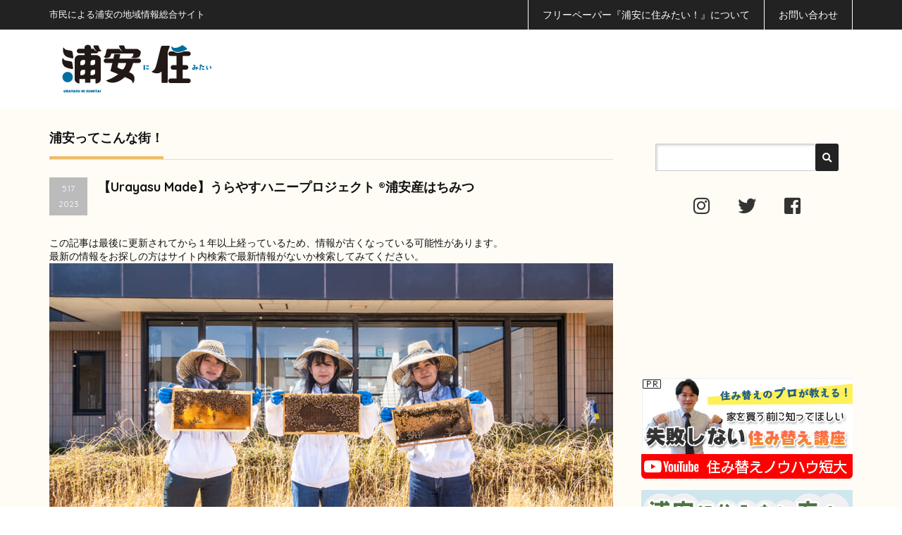

--- FILE ---
content_type: text/html; charset=UTF-8
request_url: https://sumitai.ne.jp/urayasu/2023-05-17/118940.html
body_size: 26175
content:
<!DOCTYPE html PUBLIC "-//W3C//DTD XHTML 1.1//EN" "http://www.w3.org/TR/xhtml11/DTD/xhtml11.dtd">
<!--[if lt IE 9]><html xmlns="http://www.w3.org/1999/xhtml" class="ie"><![endif]-->
<!--[if (gt IE 9)|!(IE)]><!--><html xmlns="http://www.w3.org/1999/xhtml"><!--<![endif]-->
<head profile="http://gmpg.org/xfn/11"  prefix="og: http://ogp.me/ns# fb: http://ogp.me/ns/fb# website: http://ogp.me/ns/website#">
<meta http-equiv="Content-Type" content="text/html; charset=UTF-8" />
<meta http-equiv="X-UA-Compatible" content="IE=edge,chrome=1" />
<meta name="viewport" content="width=device-width,initial-scale=1.0" />
<title>【Urayasu Made】うらやすハニープロジェクト ®浦安産はちみつ | 浦安に住みたい！web</title>
<meta name="description" content="明海大学の屋上で、昨年からはちみつの生産が始まったのをご存じでしょうか？ 明海大学ホスピタリティ・ツーリズム学部で「うらやすハニープロジェクト（うらハニ）」が立ち上がったのは２０２１年。" />
<meta name="twitter:card" content="summary" />
<meta name="twitter:site" content="@urayasusumitai" />
<meta property="fb:app_id" content="943535259060403" />
<meta property="og:title" content="【Urayasu Made】うらやすハニープロジェクト ®浦安産はちみつ &laquo;  浦安に住みたい！web"/>
<meta property="og:type" content="article"/>
<meta property="og:url" content="https://sumitai.ne.jp/urayasu/2023-05-17/118940.html">
<meta property="og:image" content="https://sumitai.ne.jp/urayasu/wp-content/uploads/2023/05/8307-800x400.jpg" />

<meta property="og:site_name" content="浦安に住みたい！web"/>
<meta property="og:description" content="明海大学の屋上で、昨年からはちみつの生産が始まったのをご存じでしょうか？ 明海大学ホスピタリティ・ツーリズム学部で「うらやすハニープロジェクト（うらハニ）」が立ち上がったのは２０２１年。"/>
<link rel="alternate" type="application/rss+xml" title="浦安に住みたい！web RSS Feed" href="https://sumitai.ne.jp/urayasu/feed" />
<link rel="alternate" type="application/atom+xml" title="浦安に住みたい！web Atom Feed" href="https://sumitai.ne.jp/urayasu/feed/atom" /> 
<link rel="pingback" href="https://sumitai.ne.jp/urayasu/xmlrpc.php" />


<link href="//fonts.googleapis.com/css?family=Quicksand:400,700" rel="stylesheet" type="text/css">
<link rel="shortcut icon" href="/urayasu/favicon.ico">
<link rel="icon" type="image/vnd.microsoft.icon" href="/urayasu/favicon.ico">
<link rel="apple-touch-icon" href="https://sumitai.ne.jp/urayasu/apple-touch-icon.png">
<link href="https://sumitai.ne.jp/urayasu/wp-content/themes/precious_tcd019/css/all.min.css" rel="stylesheet" />


 

<!-- MapPress Easy Google Maps Version:2.95.3 (https://www.mappresspro.com) -->
<meta name='robots' content='max-image-preview:large' />
<link rel='dns-prefetch' href='//www.googletagmanager.com' />
<script type="text/javascript" id="wpp-js" src="https://sumitai.ne.jp/urayasu/wp-content/plugins/wordpress-popular-posts/assets/js/wpp.min.js?ver=7.3.6" data-sampling="0" data-sampling-rate="100" data-api-url="https://sumitai.ne.jp/urayasu/wp-json/wordpress-popular-posts" data-post-id="118940" data-token="548ac70f05" data-lang="0" data-debug="0"></script>
<link rel="alternate" title="oEmbed (JSON)" type="application/json+oembed" href="https://sumitai.ne.jp/urayasu/wp-json/oembed/1.0/embed?url=https%3A%2F%2Fsumitai.ne.jp%2Furayasu%2F2023-05-17%2F118940.html" />
<link rel="alternate" title="oEmbed (XML)" type="text/xml+oembed" href="https://sumitai.ne.jp/urayasu/wp-json/oembed/1.0/embed?url=https%3A%2F%2Fsumitai.ne.jp%2Furayasu%2F2023-05-17%2F118940.html&#038;format=xml" />
<style id='wp-img-auto-sizes-contain-inline-css' type='text/css'>
img:is([sizes=auto i],[sizes^="auto," i]){contain-intrinsic-size:3000px 1500px}
/*# sourceURL=wp-img-auto-sizes-contain-inline-css */
</style>
<style id='wp-emoji-styles-inline-css' type='text/css'>

	img.wp-smiley, img.emoji {
		display: inline !important;
		border: none !important;
		box-shadow: none !important;
		height: 1em !important;
		width: 1em !important;
		margin: 0 0.07em !important;
		vertical-align: -0.1em !important;
		background: none !important;
		padding: 0 !important;
	}
/*# sourceURL=wp-emoji-styles-inline-css */
</style>
<link rel='stylesheet' id='wp-block-library-css' href='https://sumitai.ne.jp/urayasu/wp-includes/css/dist/block-library/style.min.css' type='text/css' media='all' />
<style id='wp-block-gallery-inline-css' type='text/css'>
.blocks-gallery-grid:not(.has-nested-images),.wp-block-gallery:not(.has-nested-images){display:flex;flex-wrap:wrap;list-style-type:none;margin:0;padding:0}.blocks-gallery-grid:not(.has-nested-images) .blocks-gallery-image,.blocks-gallery-grid:not(.has-nested-images) .blocks-gallery-item,.wp-block-gallery:not(.has-nested-images) .blocks-gallery-image,.wp-block-gallery:not(.has-nested-images) .blocks-gallery-item{display:flex;flex-direction:column;flex-grow:1;justify-content:center;margin:0 1em 1em 0;position:relative;width:calc(50% - 1em)}.blocks-gallery-grid:not(.has-nested-images) .blocks-gallery-image:nth-of-type(2n),.blocks-gallery-grid:not(.has-nested-images) .blocks-gallery-item:nth-of-type(2n),.wp-block-gallery:not(.has-nested-images) .blocks-gallery-image:nth-of-type(2n),.wp-block-gallery:not(.has-nested-images) .blocks-gallery-item:nth-of-type(2n){margin-right:0}.blocks-gallery-grid:not(.has-nested-images) .blocks-gallery-image figure,.blocks-gallery-grid:not(.has-nested-images) .blocks-gallery-item figure,.wp-block-gallery:not(.has-nested-images) .blocks-gallery-image figure,.wp-block-gallery:not(.has-nested-images) .blocks-gallery-item figure{align-items:flex-end;display:flex;height:100%;justify-content:flex-start;margin:0}.blocks-gallery-grid:not(.has-nested-images) .blocks-gallery-image img,.blocks-gallery-grid:not(.has-nested-images) .blocks-gallery-item img,.wp-block-gallery:not(.has-nested-images) .blocks-gallery-image img,.wp-block-gallery:not(.has-nested-images) .blocks-gallery-item img{display:block;height:auto;max-width:100%;width:auto}.blocks-gallery-grid:not(.has-nested-images) .blocks-gallery-image figcaption,.blocks-gallery-grid:not(.has-nested-images) .blocks-gallery-item figcaption,.wp-block-gallery:not(.has-nested-images) .blocks-gallery-image figcaption,.wp-block-gallery:not(.has-nested-images) .blocks-gallery-item figcaption{background:linear-gradient(0deg,#000000b3,#0000004d 70%,#0000);bottom:0;box-sizing:border-box;color:#fff;font-size:.8em;margin:0;max-height:100%;overflow:auto;padding:3em .77em .7em;position:absolute;text-align:center;width:100%;z-index:2}.blocks-gallery-grid:not(.has-nested-images) .blocks-gallery-image figcaption img,.blocks-gallery-grid:not(.has-nested-images) .blocks-gallery-item figcaption img,.wp-block-gallery:not(.has-nested-images) .blocks-gallery-image figcaption img,.wp-block-gallery:not(.has-nested-images) .blocks-gallery-item figcaption img{display:inline}.blocks-gallery-grid:not(.has-nested-images) figcaption,.wp-block-gallery:not(.has-nested-images) figcaption{flex-grow:1}.blocks-gallery-grid:not(.has-nested-images).is-cropped .blocks-gallery-image a,.blocks-gallery-grid:not(.has-nested-images).is-cropped .blocks-gallery-image img,.blocks-gallery-grid:not(.has-nested-images).is-cropped .blocks-gallery-item a,.blocks-gallery-grid:not(.has-nested-images).is-cropped .blocks-gallery-item img,.wp-block-gallery:not(.has-nested-images).is-cropped .blocks-gallery-image a,.wp-block-gallery:not(.has-nested-images).is-cropped .blocks-gallery-image img,.wp-block-gallery:not(.has-nested-images).is-cropped .blocks-gallery-item a,.wp-block-gallery:not(.has-nested-images).is-cropped .blocks-gallery-item img{flex:1;height:100%;object-fit:cover;width:100%}.blocks-gallery-grid:not(.has-nested-images).columns-1 .blocks-gallery-image,.blocks-gallery-grid:not(.has-nested-images).columns-1 .blocks-gallery-item,.wp-block-gallery:not(.has-nested-images).columns-1 .blocks-gallery-image,.wp-block-gallery:not(.has-nested-images).columns-1 .blocks-gallery-item{margin-right:0;width:100%}@media (min-width:600px){.blocks-gallery-grid:not(.has-nested-images).columns-3 .blocks-gallery-image,.blocks-gallery-grid:not(.has-nested-images).columns-3 .blocks-gallery-item,.wp-block-gallery:not(.has-nested-images).columns-3 .blocks-gallery-image,.wp-block-gallery:not(.has-nested-images).columns-3 .blocks-gallery-item{margin-right:1em;width:calc(33.33333% - .66667em)}.blocks-gallery-grid:not(.has-nested-images).columns-4 .blocks-gallery-image,.blocks-gallery-grid:not(.has-nested-images).columns-4 .blocks-gallery-item,.wp-block-gallery:not(.has-nested-images).columns-4 .blocks-gallery-image,.wp-block-gallery:not(.has-nested-images).columns-4 .blocks-gallery-item{margin-right:1em;width:calc(25% - .75em)}.blocks-gallery-grid:not(.has-nested-images).columns-5 .blocks-gallery-image,.blocks-gallery-grid:not(.has-nested-images).columns-5 .blocks-gallery-item,.wp-block-gallery:not(.has-nested-images).columns-5 .blocks-gallery-image,.wp-block-gallery:not(.has-nested-images).columns-5 .blocks-gallery-item{margin-right:1em;width:calc(20% - .8em)}.blocks-gallery-grid:not(.has-nested-images).columns-6 .blocks-gallery-image,.blocks-gallery-grid:not(.has-nested-images).columns-6 .blocks-gallery-item,.wp-block-gallery:not(.has-nested-images).columns-6 .blocks-gallery-image,.wp-block-gallery:not(.has-nested-images).columns-6 .blocks-gallery-item{margin-right:1em;width:calc(16.66667% - .83333em)}.blocks-gallery-grid:not(.has-nested-images).columns-7 .blocks-gallery-image,.blocks-gallery-grid:not(.has-nested-images).columns-7 .blocks-gallery-item,.wp-block-gallery:not(.has-nested-images).columns-7 .blocks-gallery-image,.wp-block-gallery:not(.has-nested-images).columns-7 .blocks-gallery-item{margin-right:1em;width:calc(14.28571% - .85714em)}.blocks-gallery-grid:not(.has-nested-images).columns-8 .blocks-gallery-image,.blocks-gallery-grid:not(.has-nested-images).columns-8 .blocks-gallery-item,.wp-block-gallery:not(.has-nested-images).columns-8 .blocks-gallery-image,.wp-block-gallery:not(.has-nested-images).columns-8 .blocks-gallery-item{margin-right:1em;width:calc(12.5% - .875em)}.blocks-gallery-grid:not(.has-nested-images).columns-1 .blocks-gallery-image:nth-of-type(1n),.blocks-gallery-grid:not(.has-nested-images).columns-1 .blocks-gallery-item:nth-of-type(1n),.blocks-gallery-grid:not(.has-nested-images).columns-2 .blocks-gallery-image:nth-of-type(2n),.blocks-gallery-grid:not(.has-nested-images).columns-2 .blocks-gallery-item:nth-of-type(2n),.blocks-gallery-grid:not(.has-nested-images).columns-3 .blocks-gallery-image:nth-of-type(3n),.blocks-gallery-grid:not(.has-nested-images).columns-3 .blocks-gallery-item:nth-of-type(3n),.blocks-gallery-grid:not(.has-nested-images).columns-4 .blocks-gallery-image:nth-of-type(4n),.blocks-gallery-grid:not(.has-nested-images).columns-4 .blocks-gallery-item:nth-of-type(4n),.blocks-gallery-grid:not(.has-nested-images).columns-5 .blocks-gallery-image:nth-of-type(5n),.blocks-gallery-grid:not(.has-nested-images).columns-5 .blocks-gallery-item:nth-of-type(5n),.blocks-gallery-grid:not(.has-nested-images).columns-6 .blocks-gallery-image:nth-of-type(6n),.blocks-gallery-grid:not(.has-nested-images).columns-6 .blocks-gallery-item:nth-of-type(6n),.blocks-gallery-grid:not(.has-nested-images).columns-7 .blocks-gallery-image:nth-of-type(7n),.blocks-gallery-grid:not(.has-nested-images).columns-7 .blocks-gallery-item:nth-of-type(7n),.blocks-gallery-grid:not(.has-nested-images).columns-8 .blocks-gallery-image:nth-of-type(8n),.blocks-gallery-grid:not(.has-nested-images).columns-8 .blocks-gallery-item:nth-of-type(8n),.wp-block-gallery:not(.has-nested-images).columns-1 .blocks-gallery-image:nth-of-type(1n),.wp-block-gallery:not(.has-nested-images).columns-1 .blocks-gallery-item:nth-of-type(1n),.wp-block-gallery:not(.has-nested-images).columns-2 .blocks-gallery-image:nth-of-type(2n),.wp-block-gallery:not(.has-nested-images).columns-2 .blocks-gallery-item:nth-of-type(2n),.wp-block-gallery:not(.has-nested-images).columns-3 .blocks-gallery-image:nth-of-type(3n),.wp-block-gallery:not(.has-nested-images).columns-3 .blocks-gallery-item:nth-of-type(3n),.wp-block-gallery:not(.has-nested-images).columns-4 .blocks-gallery-image:nth-of-type(4n),.wp-block-gallery:not(.has-nested-images).columns-4 .blocks-gallery-item:nth-of-type(4n),.wp-block-gallery:not(.has-nested-images).columns-5 .blocks-gallery-image:nth-of-type(5n),.wp-block-gallery:not(.has-nested-images).columns-5 .blocks-gallery-item:nth-of-type(5n),.wp-block-gallery:not(.has-nested-images).columns-6 .blocks-gallery-image:nth-of-type(6n),.wp-block-gallery:not(.has-nested-images).columns-6 .blocks-gallery-item:nth-of-type(6n),.wp-block-gallery:not(.has-nested-images).columns-7 .blocks-gallery-image:nth-of-type(7n),.wp-block-gallery:not(.has-nested-images).columns-7 .blocks-gallery-item:nth-of-type(7n),.wp-block-gallery:not(.has-nested-images).columns-8 .blocks-gallery-image:nth-of-type(8n),.wp-block-gallery:not(.has-nested-images).columns-8 .blocks-gallery-item:nth-of-type(8n){margin-right:0}}.blocks-gallery-grid:not(.has-nested-images) .blocks-gallery-image:last-child,.blocks-gallery-grid:not(.has-nested-images) .blocks-gallery-item:last-child,.wp-block-gallery:not(.has-nested-images) .blocks-gallery-image:last-child,.wp-block-gallery:not(.has-nested-images) .blocks-gallery-item:last-child{margin-right:0}.blocks-gallery-grid:not(.has-nested-images).alignleft,.blocks-gallery-grid:not(.has-nested-images).alignright,.wp-block-gallery:not(.has-nested-images).alignleft,.wp-block-gallery:not(.has-nested-images).alignright{max-width:420px;width:100%}.blocks-gallery-grid:not(.has-nested-images).aligncenter .blocks-gallery-item figure,.wp-block-gallery:not(.has-nested-images).aligncenter .blocks-gallery-item figure{justify-content:center}.wp-block-gallery:not(.is-cropped) .blocks-gallery-item{align-self:flex-start}figure.wp-block-gallery.has-nested-images{align-items:normal}.wp-block-gallery.has-nested-images figure.wp-block-image:not(#individual-image){margin:0;width:calc(50% - var(--wp--style--unstable-gallery-gap, 16px)/2)}.wp-block-gallery.has-nested-images figure.wp-block-image{box-sizing:border-box;display:flex;flex-direction:column;flex-grow:1;justify-content:center;max-width:100%;position:relative}.wp-block-gallery.has-nested-images figure.wp-block-image>a,.wp-block-gallery.has-nested-images figure.wp-block-image>div{flex-direction:column;flex-grow:1;margin:0}.wp-block-gallery.has-nested-images figure.wp-block-image img{display:block;height:auto;max-width:100%!important;width:auto}.wp-block-gallery.has-nested-images figure.wp-block-image figcaption,.wp-block-gallery.has-nested-images figure.wp-block-image:has(figcaption):before{bottom:0;left:0;max-height:100%;position:absolute;right:0}.wp-block-gallery.has-nested-images figure.wp-block-image:has(figcaption):before{backdrop-filter:blur(3px);content:"";height:100%;-webkit-mask-image:linear-gradient(0deg,#000 20%,#0000);mask-image:linear-gradient(0deg,#000 20%,#0000);max-height:40%;pointer-events:none}.wp-block-gallery.has-nested-images figure.wp-block-image figcaption{box-sizing:border-box;color:#fff;font-size:13px;margin:0;overflow:auto;padding:1em;text-align:center;text-shadow:0 0 1.5px #000}.wp-block-gallery.has-nested-images figure.wp-block-image figcaption::-webkit-scrollbar{height:12px;width:12px}.wp-block-gallery.has-nested-images figure.wp-block-image figcaption::-webkit-scrollbar-track{background-color:initial}.wp-block-gallery.has-nested-images figure.wp-block-image figcaption::-webkit-scrollbar-thumb{background-clip:padding-box;background-color:initial;border:3px solid #0000;border-radius:8px}.wp-block-gallery.has-nested-images figure.wp-block-image figcaption:focus-within::-webkit-scrollbar-thumb,.wp-block-gallery.has-nested-images figure.wp-block-image figcaption:focus::-webkit-scrollbar-thumb,.wp-block-gallery.has-nested-images figure.wp-block-image figcaption:hover::-webkit-scrollbar-thumb{background-color:#fffc}.wp-block-gallery.has-nested-images figure.wp-block-image figcaption{scrollbar-color:#0000 #0000;scrollbar-gutter:stable both-edges;scrollbar-width:thin}.wp-block-gallery.has-nested-images figure.wp-block-image figcaption:focus,.wp-block-gallery.has-nested-images figure.wp-block-image figcaption:focus-within,.wp-block-gallery.has-nested-images figure.wp-block-image figcaption:hover{scrollbar-color:#fffc #0000}.wp-block-gallery.has-nested-images figure.wp-block-image figcaption{will-change:transform}@media (hover:none){.wp-block-gallery.has-nested-images figure.wp-block-image figcaption{scrollbar-color:#fffc #0000}}.wp-block-gallery.has-nested-images figure.wp-block-image figcaption{background:linear-gradient(0deg,#0006,#0000)}.wp-block-gallery.has-nested-images figure.wp-block-image figcaption img{display:inline}.wp-block-gallery.has-nested-images figure.wp-block-image figcaption a{color:inherit}.wp-block-gallery.has-nested-images figure.wp-block-image.has-custom-border img{box-sizing:border-box}.wp-block-gallery.has-nested-images figure.wp-block-image.has-custom-border>a,.wp-block-gallery.has-nested-images figure.wp-block-image.has-custom-border>div,.wp-block-gallery.has-nested-images figure.wp-block-image.is-style-rounded>a,.wp-block-gallery.has-nested-images figure.wp-block-image.is-style-rounded>div{flex:1 1 auto}.wp-block-gallery.has-nested-images figure.wp-block-image.has-custom-border figcaption,.wp-block-gallery.has-nested-images figure.wp-block-image.is-style-rounded figcaption{background:none;color:inherit;flex:initial;margin:0;padding:10px 10px 9px;position:relative;text-shadow:none}.wp-block-gallery.has-nested-images figure.wp-block-image.has-custom-border:before,.wp-block-gallery.has-nested-images figure.wp-block-image.is-style-rounded:before{content:none}.wp-block-gallery.has-nested-images figcaption{flex-basis:100%;flex-grow:1;text-align:center}.wp-block-gallery.has-nested-images:not(.is-cropped) figure.wp-block-image:not(#individual-image){margin-bottom:auto;margin-top:0}.wp-block-gallery.has-nested-images.is-cropped figure.wp-block-image:not(#individual-image){align-self:inherit}.wp-block-gallery.has-nested-images.is-cropped figure.wp-block-image:not(#individual-image)>a,.wp-block-gallery.has-nested-images.is-cropped figure.wp-block-image:not(#individual-image)>div:not(.components-drop-zone){display:flex}.wp-block-gallery.has-nested-images.is-cropped figure.wp-block-image:not(#individual-image) a,.wp-block-gallery.has-nested-images.is-cropped figure.wp-block-image:not(#individual-image) img{flex:1 0 0%;height:100%;object-fit:cover;width:100%}.wp-block-gallery.has-nested-images.columns-1 figure.wp-block-image:not(#individual-image){width:100%}@media (min-width:600px){.wp-block-gallery.has-nested-images.columns-3 figure.wp-block-image:not(#individual-image){width:calc(33.33333% - var(--wp--style--unstable-gallery-gap, 16px)*.66667)}.wp-block-gallery.has-nested-images.columns-4 figure.wp-block-image:not(#individual-image){width:calc(25% - var(--wp--style--unstable-gallery-gap, 16px)*.75)}.wp-block-gallery.has-nested-images.columns-5 figure.wp-block-image:not(#individual-image){width:calc(20% - var(--wp--style--unstable-gallery-gap, 16px)*.8)}.wp-block-gallery.has-nested-images.columns-6 figure.wp-block-image:not(#individual-image){width:calc(16.66667% - var(--wp--style--unstable-gallery-gap, 16px)*.83333)}.wp-block-gallery.has-nested-images.columns-7 figure.wp-block-image:not(#individual-image){width:calc(14.28571% - var(--wp--style--unstable-gallery-gap, 16px)*.85714)}.wp-block-gallery.has-nested-images.columns-8 figure.wp-block-image:not(#individual-image){width:calc(12.5% - var(--wp--style--unstable-gallery-gap, 16px)*.875)}.wp-block-gallery.has-nested-images.columns-default figure.wp-block-image:not(#individual-image){width:calc(33.33% - var(--wp--style--unstable-gallery-gap, 16px)*.66667)}.wp-block-gallery.has-nested-images.columns-default figure.wp-block-image:not(#individual-image):first-child:nth-last-child(2),.wp-block-gallery.has-nested-images.columns-default figure.wp-block-image:not(#individual-image):first-child:nth-last-child(2)~figure.wp-block-image:not(#individual-image){width:calc(50% - var(--wp--style--unstable-gallery-gap, 16px)*.5)}.wp-block-gallery.has-nested-images.columns-default figure.wp-block-image:not(#individual-image):first-child:last-child{width:100%}}.wp-block-gallery.has-nested-images.alignleft,.wp-block-gallery.has-nested-images.alignright{max-width:420px;width:100%}.wp-block-gallery.has-nested-images.aligncenter{justify-content:center}
/*# sourceURL=https://sumitai.ne.jp/urayasu/wp-includes/blocks/gallery/style.min.css */
</style>
<style id='wp-block-heading-inline-css' type='text/css'>
h1:where(.wp-block-heading).has-background,h2:where(.wp-block-heading).has-background,h3:where(.wp-block-heading).has-background,h4:where(.wp-block-heading).has-background,h5:where(.wp-block-heading).has-background,h6:where(.wp-block-heading).has-background{padding:1.25em 2.375em}h1.has-text-align-left[style*=writing-mode]:where([style*=vertical-lr]),h1.has-text-align-right[style*=writing-mode]:where([style*=vertical-rl]),h2.has-text-align-left[style*=writing-mode]:where([style*=vertical-lr]),h2.has-text-align-right[style*=writing-mode]:where([style*=vertical-rl]),h3.has-text-align-left[style*=writing-mode]:where([style*=vertical-lr]),h3.has-text-align-right[style*=writing-mode]:where([style*=vertical-rl]),h4.has-text-align-left[style*=writing-mode]:where([style*=vertical-lr]),h4.has-text-align-right[style*=writing-mode]:where([style*=vertical-rl]),h5.has-text-align-left[style*=writing-mode]:where([style*=vertical-lr]),h5.has-text-align-right[style*=writing-mode]:where([style*=vertical-rl]),h6.has-text-align-left[style*=writing-mode]:where([style*=vertical-lr]),h6.has-text-align-right[style*=writing-mode]:where([style*=vertical-rl]){rotate:180deg}
/*# sourceURL=https://sumitai.ne.jp/urayasu/wp-includes/blocks/heading/style.min.css */
</style>
<style id='wp-block-image-inline-css' type='text/css'>
.wp-block-image>a,.wp-block-image>figure>a{display:inline-block}.wp-block-image img{box-sizing:border-box;height:auto;max-width:100%;vertical-align:bottom}@media not (prefers-reduced-motion){.wp-block-image img.hide{visibility:hidden}.wp-block-image img.show{animation:show-content-image .4s}}.wp-block-image[style*=border-radius] img,.wp-block-image[style*=border-radius]>a{border-radius:inherit}.wp-block-image.has-custom-border img{box-sizing:border-box}.wp-block-image.aligncenter{text-align:center}.wp-block-image.alignfull>a,.wp-block-image.alignwide>a{width:100%}.wp-block-image.alignfull img,.wp-block-image.alignwide img{height:auto;width:100%}.wp-block-image .aligncenter,.wp-block-image .alignleft,.wp-block-image .alignright,.wp-block-image.aligncenter,.wp-block-image.alignleft,.wp-block-image.alignright{display:table}.wp-block-image .aligncenter>figcaption,.wp-block-image .alignleft>figcaption,.wp-block-image .alignright>figcaption,.wp-block-image.aligncenter>figcaption,.wp-block-image.alignleft>figcaption,.wp-block-image.alignright>figcaption{caption-side:bottom;display:table-caption}.wp-block-image .alignleft{float:left;margin:.5em 1em .5em 0}.wp-block-image .alignright{float:right;margin:.5em 0 .5em 1em}.wp-block-image .aligncenter{margin-left:auto;margin-right:auto}.wp-block-image :where(figcaption){margin-bottom:1em;margin-top:.5em}.wp-block-image.is-style-circle-mask img{border-radius:9999px}@supports ((-webkit-mask-image:none) or (mask-image:none)) or (-webkit-mask-image:none){.wp-block-image.is-style-circle-mask img{border-radius:0;-webkit-mask-image:url('data:image/svg+xml;utf8,<svg viewBox="0 0 100 100" xmlns="http://www.w3.org/2000/svg"><circle cx="50" cy="50" r="50"/></svg>');mask-image:url('data:image/svg+xml;utf8,<svg viewBox="0 0 100 100" xmlns="http://www.w3.org/2000/svg"><circle cx="50" cy="50" r="50"/></svg>');mask-mode:alpha;-webkit-mask-position:center;mask-position:center;-webkit-mask-repeat:no-repeat;mask-repeat:no-repeat;-webkit-mask-size:contain;mask-size:contain}}:root :where(.wp-block-image.is-style-rounded img,.wp-block-image .is-style-rounded img){border-radius:9999px}.wp-block-image figure{margin:0}.wp-lightbox-container{display:flex;flex-direction:column;position:relative}.wp-lightbox-container img{cursor:zoom-in}.wp-lightbox-container img:hover+button{opacity:1}.wp-lightbox-container button{align-items:center;backdrop-filter:blur(16px) saturate(180%);background-color:#5a5a5a40;border:none;border-radius:4px;cursor:zoom-in;display:flex;height:20px;justify-content:center;opacity:0;padding:0;position:absolute;right:16px;text-align:center;top:16px;width:20px;z-index:100}@media not (prefers-reduced-motion){.wp-lightbox-container button{transition:opacity .2s ease}}.wp-lightbox-container button:focus-visible{outline:3px auto #5a5a5a40;outline:3px auto -webkit-focus-ring-color;outline-offset:3px}.wp-lightbox-container button:hover{cursor:pointer;opacity:1}.wp-lightbox-container button:focus{opacity:1}.wp-lightbox-container button:focus,.wp-lightbox-container button:hover,.wp-lightbox-container button:not(:hover):not(:active):not(.has-background){background-color:#5a5a5a40;border:none}.wp-lightbox-overlay{box-sizing:border-box;cursor:zoom-out;height:100vh;left:0;overflow:hidden;position:fixed;top:0;visibility:hidden;width:100%;z-index:100000}.wp-lightbox-overlay .close-button{align-items:center;cursor:pointer;display:flex;justify-content:center;min-height:40px;min-width:40px;padding:0;position:absolute;right:calc(env(safe-area-inset-right) + 16px);top:calc(env(safe-area-inset-top) + 16px);z-index:5000000}.wp-lightbox-overlay .close-button:focus,.wp-lightbox-overlay .close-button:hover,.wp-lightbox-overlay .close-button:not(:hover):not(:active):not(.has-background){background:none;border:none}.wp-lightbox-overlay .lightbox-image-container{height:var(--wp--lightbox-container-height);left:50%;overflow:hidden;position:absolute;top:50%;transform:translate(-50%,-50%);transform-origin:top left;width:var(--wp--lightbox-container-width);z-index:9999999999}.wp-lightbox-overlay .wp-block-image{align-items:center;box-sizing:border-box;display:flex;height:100%;justify-content:center;margin:0;position:relative;transform-origin:0 0;width:100%;z-index:3000000}.wp-lightbox-overlay .wp-block-image img{height:var(--wp--lightbox-image-height);min-height:var(--wp--lightbox-image-height);min-width:var(--wp--lightbox-image-width);width:var(--wp--lightbox-image-width)}.wp-lightbox-overlay .wp-block-image figcaption{display:none}.wp-lightbox-overlay button{background:none;border:none}.wp-lightbox-overlay .scrim{background-color:#fff;height:100%;opacity:.9;position:absolute;width:100%;z-index:2000000}.wp-lightbox-overlay.active{visibility:visible}@media not (prefers-reduced-motion){.wp-lightbox-overlay.active{animation:turn-on-visibility .25s both}.wp-lightbox-overlay.active img{animation:turn-on-visibility .35s both}.wp-lightbox-overlay.show-closing-animation:not(.active){animation:turn-off-visibility .35s both}.wp-lightbox-overlay.show-closing-animation:not(.active) img{animation:turn-off-visibility .25s both}.wp-lightbox-overlay.zoom.active{animation:none;opacity:1;visibility:visible}.wp-lightbox-overlay.zoom.active .lightbox-image-container{animation:lightbox-zoom-in .4s}.wp-lightbox-overlay.zoom.active .lightbox-image-container img{animation:none}.wp-lightbox-overlay.zoom.active .scrim{animation:turn-on-visibility .4s forwards}.wp-lightbox-overlay.zoom.show-closing-animation:not(.active){animation:none}.wp-lightbox-overlay.zoom.show-closing-animation:not(.active) .lightbox-image-container{animation:lightbox-zoom-out .4s}.wp-lightbox-overlay.zoom.show-closing-animation:not(.active) .lightbox-image-container img{animation:none}.wp-lightbox-overlay.zoom.show-closing-animation:not(.active) .scrim{animation:turn-off-visibility .4s forwards}}@keyframes show-content-image{0%{visibility:hidden}99%{visibility:hidden}to{visibility:visible}}@keyframes turn-on-visibility{0%{opacity:0}to{opacity:1}}@keyframes turn-off-visibility{0%{opacity:1;visibility:visible}99%{opacity:0;visibility:visible}to{opacity:0;visibility:hidden}}@keyframes lightbox-zoom-in{0%{transform:translate(calc((-100vw + var(--wp--lightbox-scrollbar-width))/2 + var(--wp--lightbox-initial-left-position)),calc(-50vh + var(--wp--lightbox-initial-top-position))) scale(var(--wp--lightbox-scale))}to{transform:translate(-50%,-50%) scale(1)}}@keyframes lightbox-zoom-out{0%{transform:translate(-50%,-50%) scale(1);visibility:visible}99%{visibility:visible}to{transform:translate(calc((-100vw + var(--wp--lightbox-scrollbar-width))/2 + var(--wp--lightbox-initial-left-position)),calc(-50vh + var(--wp--lightbox-initial-top-position))) scale(var(--wp--lightbox-scale));visibility:hidden}}
/*# sourceURL=https://sumitai.ne.jp/urayasu/wp-includes/blocks/image/style.min.css */
</style>
<style id='wp-block-paragraph-inline-css' type='text/css'>
.is-small-text{font-size:.875em}.is-regular-text{font-size:1em}.is-large-text{font-size:2.25em}.is-larger-text{font-size:3em}.has-drop-cap:not(:focus):first-letter{float:left;font-size:8.4em;font-style:normal;font-weight:100;line-height:.68;margin:.05em .1em 0 0;text-transform:uppercase}body.rtl .has-drop-cap:not(:focus):first-letter{float:none;margin-left:.1em}p.has-drop-cap.has-background{overflow:hidden}:root :where(p.has-background){padding:1.25em 2.375em}:where(p.has-text-color:not(.has-link-color)) a{color:inherit}p.has-text-align-left[style*="writing-mode:vertical-lr"],p.has-text-align-right[style*="writing-mode:vertical-rl"]{rotate:180deg}
/*# sourceURL=https://sumitai.ne.jp/urayasu/wp-includes/blocks/paragraph/style.min.css */
</style>
<style id='global-styles-inline-css' type='text/css'>
:root{--wp--preset--aspect-ratio--square: 1;--wp--preset--aspect-ratio--4-3: 4/3;--wp--preset--aspect-ratio--3-4: 3/4;--wp--preset--aspect-ratio--3-2: 3/2;--wp--preset--aspect-ratio--2-3: 2/3;--wp--preset--aspect-ratio--16-9: 16/9;--wp--preset--aspect-ratio--9-16: 9/16;--wp--preset--color--black: #000000;--wp--preset--color--cyan-bluish-gray: #abb8c3;--wp--preset--color--white: #ffffff;--wp--preset--color--pale-pink: #f78da7;--wp--preset--color--vivid-red: #cf2e2e;--wp--preset--color--luminous-vivid-orange: #ff6900;--wp--preset--color--luminous-vivid-amber: #fcb900;--wp--preset--color--light-green-cyan: #7bdcb5;--wp--preset--color--vivid-green-cyan: #00d084;--wp--preset--color--pale-cyan-blue: #8ed1fc;--wp--preset--color--vivid-cyan-blue: #0693e3;--wp--preset--color--vivid-purple: #9b51e0;--wp--preset--gradient--vivid-cyan-blue-to-vivid-purple: linear-gradient(135deg,rgb(6,147,227) 0%,rgb(155,81,224) 100%);--wp--preset--gradient--light-green-cyan-to-vivid-green-cyan: linear-gradient(135deg,rgb(122,220,180) 0%,rgb(0,208,130) 100%);--wp--preset--gradient--luminous-vivid-amber-to-luminous-vivid-orange: linear-gradient(135deg,rgb(252,185,0) 0%,rgb(255,105,0) 100%);--wp--preset--gradient--luminous-vivid-orange-to-vivid-red: linear-gradient(135deg,rgb(255,105,0) 0%,rgb(207,46,46) 100%);--wp--preset--gradient--very-light-gray-to-cyan-bluish-gray: linear-gradient(135deg,rgb(238,238,238) 0%,rgb(169,184,195) 100%);--wp--preset--gradient--cool-to-warm-spectrum: linear-gradient(135deg,rgb(74,234,220) 0%,rgb(151,120,209) 20%,rgb(207,42,186) 40%,rgb(238,44,130) 60%,rgb(251,105,98) 80%,rgb(254,248,76) 100%);--wp--preset--gradient--blush-light-purple: linear-gradient(135deg,rgb(255,206,236) 0%,rgb(152,150,240) 100%);--wp--preset--gradient--blush-bordeaux: linear-gradient(135deg,rgb(254,205,165) 0%,rgb(254,45,45) 50%,rgb(107,0,62) 100%);--wp--preset--gradient--luminous-dusk: linear-gradient(135deg,rgb(255,203,112) 0%,rgb(199,81,192) 50%,rgb(65,88,208) 100%);--wp--preset--gradient--pale-ocean: linear-gradient(135deg,rgb(255,245,203) 0%,rgb(182,227,212) 50%,rgb(51,167,181) 100%);--wp--preset--gradient--electric-grass: linear-gradient(135deg,rgb(202,248,128) 0%,rgb(113,206,126) 100%);--wp--preset--gradient--midnight: linear-gradient(135deg,rgb(2,3,129) 0%,rgb(40,116,252) 100%);--wp--preset--font-size--small: 13px;--wp--preset--font-size--medium: 20px;--wp--preset--font-size--large: 36px;--wp--preset--font-size--x-large: 42px;--wp--preset--spacing--20: 0.44rem;--wp--preset--spacing--30: 0.67rem;--wp--preset--spacing--40: 1rem;--wp--preset--spacing--50: 1.5rem;--wp--preset--spacing--60: 2.25rem;--wp--preset--spacing--70: 3.38rem;--wp--preset--spacing--80: 5.06rem;--wp--preset--shadow--natural: 6px 6px 9px rgba(0, 0, 0, 0.2);--wp--preset--shadow--deep: 12px 12px 50px rgba(0, 0, 0, 0.4);--wp--preset--shadow--sharp: 6px 6px 0px rgba(0, 0, 0, 0.2);--wp--preset--shadow--outlined: 6px 6px 0px -3px rgb(255, 255, 255), 6px 6px rgb(0, 0, 0);--wp--preset--shadow--crisp: 6px 6px 0px rgb(0, 0, 0);}:where(.is-layout-flex){gap: 0.5em;}:where(.is-layout-grid){gap: 0.5em;}body .is-layout-flex{display: flex;}.is-layout-flex{flex-wrap: wrap;align-items: center;}.is-layout-flex > :is(*, div){margin: 0;}body .is-layout-grid{display: grid;}.is-layout-grid > :is(*, div){margin: 0;}:where(.wp-block-columns.is-layout-flex){gap: 2em;}:where(.wp-block-columns.is-layout-grid){gap: 2em;}:where(.wp-block-post-template.is-layout-flex){gap: 1.25em;}:where(.wp-block-post-template.is-layout-grid){gap: 1.25em;}.has-black-color{color: var(--wp--preset--color--black) !important;}.has-cyan-bluish-gray-color{color: var(--wp--preset--color--cyan-bluish-gray) !important;}.has-white-color{color: var(--wp--preset--color--white) !important;}.has-pale-pink-color{color: var(--wp--preset--color--pale-pink) !important;}.has-vivid-red-color{color: var(--wp--preset--color--vivid-red) !important;}.has-luminous-vivid-orange-color{color: var(--wp--preset--color--luminous-vivid-orange) !important;}.has-luminous-vivid-amber-color{color: var(--wp--preset--color--luminous-vivid-amber) !important;}.has-light-green-cyan-color{color: var(--wp--preset--color--light-green-cyan) !important;}.has-vivid-green-cyan-color{color: var(--wp--preset--color--vivid-green-cyan) !important;}.has-pale-cyan-blue-color{color: var(--wp--preset--color--pale-cyan-blue) !important;}.has-vivid-cyan-blue-color{color: var(--wp--preset--color--vivid-cyan-blue) !important;}.has-vivid-purple-color{color: var(--wp--preset--color--vivid-purple) !important;}.has-black-background-color{background-color: var(--wp--preset--color--black) !important;}.has-cyan-bluish-gray-background-color{background-color: var(--wp--preset--color--cyan-bluish-gray) !important;}.has-white-background-color{background-color: var(--wp--preset--color--white) !important;}.has-pale-pink-background-color{background-color: var(--wp--preset--color--pale-pink) !important;}.has-vivid-red-background-color{background-color: var(--wp--preset--color--vivid-red) !important;}.has-luminous-vivid-orange-background-color{background-color: var(--wp--preset--color--luminous-vivid-orange) !important;}.has-luminous-vivid-amber-background-color{background-color: var(--wp--preset--color--luminous-vivid-amber) !important;}.has-light-green-cyan-background-color{background-color: var(--wp--preset--color--light-green-cyan) !important;}.has-vivid-green-cyan-background-color{background-color: var(--wp--preset--color--vivid-green-cyan) !important;}.has-pale-cyan-blue-background-color{background-color: var(--wp--preset--color--pale-cyan-blue) !important;}.has-vivid-cyan-blue-background-color{background-color: var(--wp--preset--color--vivid-cyan-blue) !important;}.has-vivid-purple-background-color{background-color: var(--wp--preset--color--vivid-purple) !important;}.has-black-border-color{border-color: var(--wp--preset--color--black) !important;}.has-cyan-bluish-gray-border-color{border-color: var(--wp--preset--color--cyan-bluish-gray) !important;}.has-white-border-color{border-color: var(--wp--preset--color--white) !important;}.has-pale-pink-border-color{border-color: var(--wp--preset--color--pale-pink) !important;}.has-vivid-red-border-color{border-color: var(--wp--preset--color--vivid-red) !important;}.has-luminous-vivid-orange-border-color{border-color: var(--wp--preset--color--luminous-vivid-orange) !important;}.has-luminous-vivid-amber-border-color{border-color: var(--wp--preset--color--luminous-vivid-amber) !important;}.has-light-green-cyan-border-color{border-color: var(--wp--preset--color--light-green-cyan) !important;}.has-vivid-green-cyan-border-color{border-color: var(--wp--preset--color--vivid-green-cyan) !important;}.has-pale-cyan-blue-border-color{border-color: var(--wp--preset--color--pale-cyan-blue) !important;}.has-vivid-cyan-blue-border-color{border-color: var(--wp--preset--color--vivid-cyan-blue) !important;}.has-vivid-purple-border-color{border-color: var(--wp--preset--color--vivid-purple) !important;}.has-vivid-cyan-blue-to-vivid-purple-gradient-background{background: var(--wp--preset--gradient--vivid-cyan-blue-to-vivid-purple) !important;}.has-light-green-cyan-to-vivid-green-cyan-gradient-background{background: var(--wp--preset--gradient--light-green-cyan-to-vivid-green-cyan) !important;}.has-luminous-vivid-amber-to-luminous-vivid-orange-gradient-background{background: var(--wp--preset--gradient--luminous-vivid-amber-to-luminous-vivid-orange) !important;}.has-luminous-vivid-orange-to-vivid-red-gradient-background{background: var(--wp--preset--gradient--luminous-vivid-orange-to-vivid-red) !important;}.has-very-light-gray-to-cyan-bluish-gray-gradient-background{background: var(--wp--preset--gradient--very-light-gray-to-cyan-bluish-gray) !important;}.has-cool-to-warm-spectrum-gradient-background{background: var(--wp--preset--gradient--cool-to-warm-spectrum) !important;}.has-blush-light-purple-gradient-background{background: var(--wp--preset--gradient--blush-light-purple) !important;}.has-blush-bordeaux-gradient-background{background: var(--wp--preset--gradient--blush-bordeaux) !important;}.has-luminous-dusk-gradient-background{background: var(--wp--preset--gradient--luminous-dusk) !important;}.has-pale-ocean-gradient-background{background: var(--wp--preset--gradient--pale-ocean) !important;}.has-electric-grass-gradient-background{background: var(--wp--preset--gradient--electric-grass) !important;}.has-midnight-gradient-background{background: var(--wp--preset--gradient--midnight) !important;}.has-small-font-size{font-size: var(--wp--preset--font-size--small) !important;}.has-medium-font-size{font-size: var(--wp--preset--font-size--medium) !important;}.has-large-font-size{font-size: var(--wp--preset--font-size--large) !important;}.has-x-large-font-size{font-size: var(--wp--preset--font-size--x-large) !important;}
/*# sourceURL=global-styles-inline-css */
</style>
<style id='core-block-supports-inline-css' type='text/css'>
.wp-block-gallery.wp-block-gallery-1{--wp--style--unstable-gallery-gap:var( --wp--style--gallery-gap-default, var( --gallery-block--gutter-size, var( --wp--style--block-gap, 0.5em ) ) );gap:var( --wp--style--gallery-gap-default, var( --gallery-block--gutter-size, var( --wp--style--block-gap, 0.5em ) ) );}.wp-block-gallery.wp-block-gallery-2{--wp--style--unstable-gallery-gap:var( --wp--style--gallery-gap-default, var( --gallery-block--gutter-size, var( --wp--style--block-gap, 0.5em ) ) );gap:var( --wp--style--gallery-gap-default, var( --gallery-block--gutter-size, var( --wp--style--block-gap, 0.5em ) ) );}
/*# sourceURL=core-block-supports-inline-css */
</style>

<style id='classic-theme-styles-inline-css' type='text/css'>
/*! This file is auto-generated */
.wp-block-button__link{color:#fff;background-color:#32373c;border-radius:9999px;box-shadow:none;text-decoration:none;padding:calc(.667em + 2px) calc(1.333em + 2px);font-size:1.125em}.wp-block-file__button{background:#32373c;color:#fff;text-decoration:none}
/*# sourceURL=/wp-includes/css/classic-themes.min.css */
</style>
<link rel='stylesheet' id='contact-form-7-css' href='https://sumitai.ne.jp/urayasu/wp-content/plugins/contact-form-7/includes/css/styles.css' type='text/css' media='all' />
<link rel='stylesheet' id='mappress-leaflet-css' href='https://sumitai.ne.jp/urayasu/wp-content/plugins/mappress-google-maps-for-wordpress/lib/leaflet/leaflet.css' type='text/css' media='all' />
<link rel='stylesheet' id='mappress-css' href='https://sumitai.ne.jp/urayasu/wp-content/plugins/mappress-google-maps-for-wordpress/css/mappress.css' type='text/css' media='all' />
<link rel='stylesheet' id='responsive-lightbox-prettyphoto-css' href='https://sumitai.ne.jp/urayasu/wp-content/plugins/responsive-lightbox/assets/prettyphoto/prettyPhoto.min.css' type='text/css' media='all' />
<link rel='stylesheet' id='wp-polls-css' href='https://sumitai.ne.jp/urayasu/wp-content/plugins/wp-polls/polls-css.css' type='text/css' media='all' />
<style id='wp-polls-inline-css' type='text/css'>
.wp-polls .pollbar {
	margin: 1px;
	font-size: 6px;
	line-height: 8px;
	height: 8px;
	background-image: url('https://sumitai.ne.jp/urayasu/wp-content/plugins/wp-polls/images/default/pollbg.gif');
	border: 1px solid #c8c8c8;
}

/*# sourceURL=wp-polls-inline-css */
</style>
<link rel='stylesheet' id='ez-toc-css' href='https://sumitai.ne.jp/urayasu/wp-content/plugins/easy-table-of-contents/assets/css/screen.min.css' type='text/css' media='all' />
<style id='ez-toc-inline-css' type='text/css'>
div#ez-toc-container .ez-toc-title {font-size: 130%;}div#ez-toc-container .ez-toc-title {font-weight: 500;}div#ez-toc-container ul li , div#ez-toc-container ul li a {font-size: 110%;}div#ez-toc-container ul li , div#ez-toc-container ul li a {font-weight: 500;}div#ez-toc-container nav ul ul li {font-size: 90%;}div#ez-toc-container {width: 100%;}.ez-toc-box-title {font-weight: bold; margin-bottom: 10px; text-align: center; text-transform: uppercase; letter-spacing: 1px; color: #666; padding-bottom: 5px;position:absolute;top:-4%;left:5%;background-color: inherit;transition: top 0.3s ease;}.ez-toc-box-title.toc-closed {top:-25%;}ul.ez-toc-list a.ez-toc-link { padding: 0 0 15px 0; }
.ez-toc-container-direction {direction: ltr;}.ez-toc-counter ul{counter-reset: item ;}.ez-toc-counter nav ul li a::before {content: counters(item, '.', decimal) '. ';display: inline-block;counter-increment: item;flex-grow: 0;flex-shrink: 0;margin-right: .2em; float: left; }.ez-toc-widget-direction {direction: ltr;}.ez-toc-widget-container ul{counter-reset: item ;}.ez-toc-widget-container nav ul li a::before {content: counters(item, '.', decimal) '. ';display: inline-block;counter-increment: item;flex-grow: 0;flex-shrink: 0;margin-right: .2em; float: left; }
/*# sourceURL=ez-toc-inline-css */
</style>
<link rel='stylesheet' id='wordpress-popular-posts-css-css' href='https://sumitai.ne.jp/urayasu/wp-content/plugins/wordpress-popular-posts/assets/css/wpp.css' type='text/css' media='all' />
<link rel='stylesheet' id='wpuf-css-stars-css' href='https://sumitai.ne.jp/urayasu/wp-content/plugins/wp-user-frontend-pro/assets/css/css-stars.css' type='text/css' media='all' />
<link rel='stylesheet' id='wpuf-math-captcha-css' href='https://sumitai.ne.jp/urayasu/wp-content/plugins/wp-user-frontend-pro/assets/css/frontend/fields/math-captcha.css' type='text/css' media='all' />
<link rel='stylesheet' id='wpuf-social-fields-css' href='https://sumitai.ne.jp/urayasu/wp-content/plugins/wp-user-frontend-pro/assets/css/frontend/fields/social-fields.css' type='text/css' media='all' />
<link rel='stylesheet' id='wpuf-intlTelInput-css' href='https://sumitai.ne.jp/urayasu/wp-content/plugins/wp-user-frontend-pro/assets/vendor/intl-tel-input/css/intlTelInput.min.css' type='text/css' media='all' />
<link rel='stylesheet' id='xo-slider-css' href='https://sumitai.ne.jp/urayasu/wp-content/plugins/xo-liteslider/css/base.min.css' type='text/css' media='all' />
<link rel='stylesheet' id='xo-swiper-css' href='https://sumitai.ne.jp/urayasu/wp-content/plugins/xo-liteslider/assets/vendor/swiper/swiper-bundle.min.css' type='text/css' media='all' />
<link rel='stylesheet' id='xo-slider-template-coverflow-css' href='https://sumitai.ne.jp/urayasu/wp-content/plugins/xo-liteslider/templates/coverflow/style.css' type='text/css' media='all' />
<link rel='stylesheet' id='xo-slider-template-default-css' href='https://sumitai.ne.jp/urayasu/wp-content/plugins/xo-liteslider/templates/default/style.css' type='text/css' media='all' />
<link rel='stylesheet' id='xo-slider-template-parallax-css' href='https://sumitai.ne.jp/urayasu/wp-content/plugins/xo-liteslider/templates/parallax/style.css' type='text/css' media='all' />
<link rel='stylesheet' id='xo-slider-template-simple-css' href='https://sumitai.ne.jp/urayasu/wp-content/plugins/xo-liteslider/templates/simple/style.css' type='text/css' media='all' />
<link rel='stylesheet' id='xo-slider-template-thumbnail-css' href='https://sumitai.ne.jp/urayasu/wp-content/plugins/xo-liteslider/templates/thumbnail/style.css' type='text/css' media='all' />
<link rel='stylesheet' id='xo-slider-template-video-css' href='https://sumitai.ne.jp/urayasu/wp-content/plugins/xo-liteslider/templates/video/style.css' type='text/css' media='all' />
<link rel='stylesheet' id='wpuf-login-form-css' href='https://sumitai.ne.jp/urayasu/wp-content/plugins/wp-user-frontend-pro/assets/css/frontend/login-form.css' type='text/css' media='all' />
<link rel='stylesheet' id='wpuf-login-form-dynamic-css' href='https://sumitai.ne.jp/urayasu/wp-content/plugins/wp-user-frontend-pro/assets/css/frontend/login-form-dynamic.css' type='text/css' media='all' />
<style id='wpuf-login-form-dynamic-inline-css' type='text/css'>
:root {
                --wpuf-login-form-bg: transparent;
                --wpuf-login-form-border: transparent;
                --wpuf-login-form-width: 400px;
                --wpuf-login-field-bg: transparent;
                --wpuf-login-field-border: #D1D5DB;
                --wpuf-login-label-color: #333333;
                --wpuf-login-input-text: #111827;
                --wpuf-login-placeholder: #9CA3AF;
                --wpuf-login-button-bg: #3B82F6;
                --wpuf-login-button-border: ;
                --wpuf-login-button-text: #ffffff;
                --wpuf-login-help-text: #6B7280;
            }
/*# sourceURL=wpuf-login-form-dynamic-inline-css */
</style>
<script type="text/javascript" src="https://sumitai.ne.jp/urayasu/wp-includes/js/jquery/jquery.min.js" id="jquery-core-js"></script>
<script type="text/javascript" src="https://sumitai.ne.jp/urayasu/wp-includes/js/jquery/jquery-migrate.min.js" id="jquery-migrate-js"></script>
<script type="text/javascript" src="https://sumitai.ne.jp/urayasu/wp-content/plugins/responsive-lightbox/assets/prettyphoto/jquery.prettyPhoto.min.js" id="responsive-lightbox-prettyphoto-js"></script>
<script type="text/javascript" src="https://sumitai.ne.jp/urayasu/wp-includes/js/underscore.min.js" id="underscore-js"></script>
<script type="text/javascript" src="https://sumitai.ne.jp/urayasu/wp-content/plugins/responsive-lightbox/assets/infinitescroll/infinite-scroll.pkgd.min.js" id="responsive-lightbox-infinite-scroll-js"></script>
<script type="text/javascript" id="responsive-lightbox-js-before">
/* <![CDATA[ */
var rlArgs = {"script":"prettyphoto","selector":"lightbox","customEvents":"","activeGalleries":true,"animationSpeed":"normal","slideshow":false,"slideshowDelay":5000,"slideshowAutoplay":false,"opacity":"0.75","showTitle":false,"allowResize":true,"allowExpand":true,"width":1080,"height":720,"separator":"\/","theme":"pp_default","horizontalPadding":20,"hideFlash":false,"wmode":"opaque","videoAutoplay":false,"modal":false,"deeplinking":false,"overlayGallery":true,"keyboardShortcuts":true,"social":false,"woocommerce_gallery":false,"ajaxurl":"https:\/\/sumitai.ne.jp\/urayasu\/wp-admin\/admin-ajax.php","nonce":"811aaaf416","preview":false,"postId":118940,"scriptExtension":false};

//# sourceURL=responsive-lightbox-js-before
/* ]]> */
</script>
<script type="text/javascript" src="https://sumitai.ne.jp/urayasu/wp-content/plugins/responsive-lightbox/js/front.js" id="responsive-lightbox-js"></script>
<script type="text/javascript" src="https://sumitai.ne.jp/urayasu/wp-includes/js/jquery/ui/core.min.js" id="jquery-ui-core-js"></script>
<script type="text/javascript" src="https://sumitai.ne.jp/urayasu/wp-includes/js/jquery/ui/datepicker.min.js" id="jquery-ui-datepicker-js"></script>
<script type="text/javascript" id="jquery-ui-datepicker-js-after">
/* <![CDATA[ */
jQuery(function(jQuery){jQuery.datepicker.setDefaults({"closeText":"\u9589\u3058\u308b","currentText":"\u4eca\u65e5","monthNames":["1\u6708","2\u6708","3\u6708","4\u6708","5\u6708","6\u6708","7\u6708","8\u6708","9\u6708","10\u6708","11\u6708","12\u6708"],"monthNamesShort":["1\u6708","2\u6708","3\u6708","4\u6708","5\u6708","6\u6708","7\u6708","8\u6708","9\u6708","10\u6708","11\u6708","12\u6708"],"nextText":"\u6b21","prevText":"\u524d","dayNames":["\u65e5\u66dc\u65e5","\u6708\u66dc\u65e5","\u706b\u66dc\u65e5","\u6c34\u66dc\u65e5","\u6728\u66dc\u65e5","\u91d1\u66dc\u65e5","\u571f\u66dc\u65e5"],"dayNamesShort":["\u65e5","\u6708","\u706b","\u6c34","\u6728","\u91d1","\u571f"],"dayNamesMin":["\u65e5","\u6708","\u706b","\u6c34","\u6728","\u91d1","\u571f"],"dateFormat":"yy?mm","firstDay":0,"isRTL":false});});
//# sourceURL=jquery-ui-datepicker-js-after
/* ]]> */
</script>
<script type="text/javascript" src="https://sumitai.ne.jp/urayasu/wp-content/plugins/wp-user-frontend-pro/assets/js/jquery-ui-timepicker-addon.js" id="jquery-ui-timepicker-js"></script>
<script type="text/javascript" src="https://sumitai.ne.jp/urayasu/wp-includes/js/tinymce/tinymce.min.js" id="wp-tinymce-root-js"></script>
<script type="text/javascript" src="https://sumitai.ne.jp/urayasu/wp-includes/js/tinymce/plugins/compat3x/plugin.min.js" id="wp-tinymce-js"></script>

<!-- Site Kit によって追加された Google タグ（gtag.js）スニペット -->
<!-- Google アナリティクス スニペット (Site Kit が追加) -->
<script type="text/javascript" src="https://www.googletagmanager.com/gtag/js?id=G-6EFJPW8LNE" id="google_gtagjs-js" async></script>
<script type="text/javascript" id="google_gtagjs-js-after">
/* <![CDATA[ */
window.dataLayer = window.dataLayer || [];function gtag(){dataLayer.push(arguments);}
gtag("set","linker",{"domains":["sumitai.ne.jp"]});
gtag("js", new Date());
gtag("set", "developer_id.dZTNiMT", true);
gtag("config", "G-6EFJPW8LNE");
//# sourceURL=google_gtagjs-js-after
/* ]]> */
</script>
<link rel="https://api.w.org/" href="https://sumitai.ne.jp/urayasu/wp-json/" /><link rel="alternate" title="JSON" type="application/json" href="https://sumitai.ne.jp/urayasu/wp-json/wp/v2/posts/118940" /><link rel="canonical" href="https://sumitai.ne.jp/urayasu/2023-05-17/118940.html" />
<link rel='shortlink' href='https://sumitai.ne.jp/urayasu/?p=118940' />
<meta name="generator" content="Site Kit by Google 1.168.0" />            <style id="wpp-loading-animation-styles">@-webkit-keyframes bgslide{from{background-position-x:0}to{background-position-x:-200%}}@keyframes bgslide{from{background-position-x:0}to{background-position-x:-200%}}.wpp-widget-block-placeholder,.wpp-shortcode-placeholder{margin:0 auto;width:60px;height:3px;background:#dd3737;background:linear-gradient(90deg,#dd3737 0%,#571313 10%,#dd3737 100%);background-size:200% auto;border-radius:3px;-webkit-animation:bgslide 1s infinite linear;animation:bgslide 1s infinite linear}</style>
                    <style>

        </style>
        <meta name="google-site-verification" content="lpqZmGTgnEb5wPeHFvMgK5TiZ9H22bcEr6BwajqffUo">
<!-- Google タグ マネージャー スニペット (Site Kit が追加) -->
<script type="text/javascript">
/* <![CDATA[ */

			( function( w, d, s, l, i ) {
				w[l] = w[l] || [];
				w[l].push( {'gtm.start': new Date().getTime(), event: 'gtm.js'} );
				var f = d.getElementsByTagName( s )[0],
					j = d.createElement( s ), dl = l != 'dataLayer' ? '&l=' + l : '';
				j.async = true;
				j.src = 'https://www.googletagmanager.com/gtm.js?id=' + i + dl;
				f.parentNode.insertBefore( j, f );
			} )( window, document, 'script', 'dataLayer', 'GTM-TG64D2V' );
			
/* ]]> */
</script>

<!-- (ここまで) Google タグ マネージャー スニペット (Site Kit が追加) -->
<link rel="icon" href="https://sumitai.ne.jp/urayasu/wp-content/uploads/2017/05/cropped-logo-ura-32x32.png" sizes="32x32" />
<link rel="icon" href="https://sumitai.ne.jp/urayasu/wp-content/uploads/2017/05/cropped-logo-ura-192x192.png" sizes="192x192" />
<link rel="apple-touch-icon" href="https://sumitai.ne.jp/urayasu/wp-content/uploads/2017/05/cropped-logo-ura-180x180.png" />
<meta name="msapplication-TileImage" content="https://sumitai.ne.jp/urayasu/wp-content/uploads/2017/05/cropped-logo-ura-270x270.png" />
<style type="text/css">a.nordot-read-more { }</style>
<link rel="stylesheet" href="https://sumitai.ne.jp/urayasu/wp-content/themes/precious_tcd019/style.css?ver=1.4.10" type="text/css" />
<link rel="stylesheet" href="https://sumitai.ne.jp/urayasu/wp-content/themes/precious_tcd019/comment-style.css?ver=1.4.10.1-160201" type="text/css" />

<link rel="stylesheet" media="screen and (min-width:737px)" href="https://sumitai.ne.jp/urayasu/wp-content/themes/precious_tcd019/style_pc.css?ver=1.4.10.1" type="text/css" />
<link rel="stylesheet" media="screen and (max-width:736px)" href="https://sumitai.ne.jp/urayasu/wp-content/themes/precious_tcd019/style_sp.css?ver=1.4.10.1" type="text/css" />

<link rel="stylesheet" href="https://sumitai.ne.jp/urayasu/wp-content/themes/precious_tcd019/japanese.css?ver=1.4.10" type="text/css" />

<link rel="stylesheet" href="https://sumitai.ne.jp/urayasu/wp-content/themes/precious_tcd019/style_isnotmobile.css" type="text/css" />

<link href="https://use.fontawesome.com/releases/v5.0.6/css/all.css" rel="stylesheet">
<script type="text/javascript" src="https://sumitai.ne.jp/urayasu/wp-content/themes/precious_tcd019/js/jscript.js?ver=1.4.10"></script>
<script type="text/javascript" src="https://sumitai.ne.jp/urayasu/wp-content/themes/precious_tcd019/js/scroll.js?ver=1.4.10"></script>
<script type="text/javascript" src="https://sumitai.ne.jp/urayasu/wp-content/themes/precious_tcd019/js/comment.js?ver=1.4.10"></script>
<script type="text/javascript" src="https://sumitai.ne.jp/urayasu/wp-content/themes/precious_tcd019/js/rollover.js?ver=1.4.10"></script>
<!--[if lt IE 9]>
<link id="stylesheet" rel="stylesheet" href="https://sumitai.ne.jp/urayasu/wp-content/themes/precious_tcd019/style_pc.css?ver=1.4.10" type="text/css" />
<script type="text/javascript" src="https://sumitai.ne.jp/urayasu/wp-content/themes/precious_tcd019/js/ie.js?ver=1.4.10"></script>
<link rel="stylesheet" href="https://sumitai.ne.jp/urayasu/wp-content/themes/precious_tcd019/ie.css" type="text/css" />
<![endif]-->
<link rel="stylesheet" href="https://sumitai.ne.jp/urayasu/wp-content/themes/precious_tcd019/front.css" />


<style type="text/css">
body { font-size:14px; }

a:hover { color:#000000; }

.page_navi a:hover, #post_pagination a:hover, #wp-calendar td a:hover, .pc #return_top:hover,
 #wp-calendar #prev a:hover, #wp-calendar #next a:hover, #footer #wp-calendar td a:hover, .widget_search #search-btn input:hover, .widget_search #searchsubmit:hover, .tcdw_category_list_widget a:hover, .tcdw_news_list_widget .month, .tcd_menu_widget a:hover, .tcd_menu_widget li.current-menu-item a, #submit_comment:hover, .google_search #search_button:hover
  { background-color:#000000; }

#guest_info input:focus, #comment_textarea textarea:focus
  { border-color:#000000; }

</style>
<style type="text/css">
.acf-map {
	width: 100%;
	height: 400px;
	border: #ccc solid 1px;
	margin: 20px 0;
}
</style>






<script src='https://www.google.com/recaptcha/api.js'></script>
</head>
<body class="wp-singular post-template-default single single-post postid-118940 single-format-standard wp-theme-precious_tcd019">

	<div id="fb-root"></div>
	<script>(function(d, s, id) {
		var js, fjs = d.getElementsByTagName(s)[0];
		if (d.getElementById(id)) return;
		js = d.createElement(s); js.id = id;
		js.src = "//connect.facebook.net/ja_JP/sdk.js#xfbml=1&version=v14.0";
		fjs.parentNode.insertBefore(js, fjs);
	}(document, 'script', 'facebook-jssdk'));</script>

					<div id="topbar">
			<div class="topbar_wrap clearfix">
				<div class="topbar_text">市民による浦安の地域情報総合サイト</div>
				<nav class="page_nav clearfix"><ul id="menu-top-bar" class="menu"><li id="menu-item-27087" class="menu-item menu-item-type-post_type menu-item-object-page menu-item-27087"><a href="https://sumitai.ne.jp/urayasu/%e6%b5%a6%e5%ae%89%e3%81%ab%e4%bd%8f%e3%81%bf%e3%81%9f%e3%81%84%ef%bc%81%e8%a8%ad%e7%bd%ae%e5%a0%b4%e6%89%80">フリーペーパー『浦安に住みたい！』について</a></li>
<li id="menu-item-27088" class="menu-item menu-item-type-post_type menu-item-object-page menu-item-27088"><a href="https://sumitai.ne.jp/urayasu/contact">お問い合わせ</a></li>
</ul></nav>				</div>
			</div>
			
	<div id="header_wrap">
		<div id="header" class="clearfix">
			<!-- logo -->
			<h1 id="logo_image" style="top:19px; left:14px;"><a href=" https://sumitai.ne.jp/urayasu/" title="浦安に住みたい！web"><img src="https://sumitai.ne.jp/urayasu/wp-content/uploads/tcd-w/logo.png?1768376497" alt="浦安に住みたい！web" title="浦安に住みたい！web" /></a></h1>
			<!-- global menu -->
			<a href="#" class="menu_button">記事検索</a>
			<div id="global_menu" class="clearfix">
							</div>
			
		</div><!-- END #header -->
	</div><!-- END #header_wrap -->

	
	<div id="index_top_wrap">
		<div id="index_top" class="clearfix">

					</div>

	</div><!-- END #index_top -->

	
 	



	<div id="main_contents_wrap">
		<div id="main_contents" class="clearfix">

<div id="main_col">

			<h2 class="headline1"><span>浦安ってこんな街！</span></h2>
	
			<div class="clearfix" style="position: relative;">
			<div id="post_title" class="clearfix">
				<p class="post_date"><span class="date">5.17</span><span class="month">2023</span></p>
				<h2>【Urayasu Made】うらやすハニープロジェクト ®浦安産はちみつ</h2>
				
			</div>
		</div>

		<div id="wppda_alert">この記事は最後に更新されてから１年以上経っているため、情報が古くなっている可能性があります。<br>最新の情報をお探しの方はサイト内検索で最新情報がないか検索してみてください。</div>	
		<div class="post clearfix">
									<div class="post_image"><img width="800" height="400" src="https://sumitai.ne.jp/urayasu/wp-content/uploads/2023/05/8307-800x400.jpg" class="attachment-single-eyecatchl size-single-eyecatchl wp-post-image" alt="" decoding="async" fetchpriority="high" /></div>
			
			<div class="sns-icons-wrap">
			<a href="https://www.instagram.com/urayasu_ni_sumitai/" target="_blank"><i class="fab fa-instagram fa-2x" aria-hidden="true"></i></a>
				<a href="https://twitter.com/urayasusumitai" target="_blank"><i class="fab fa-twitter fa-2x"></i></a>
				<a href="https://www.facebook.com/u.sumitai/" target="_blank"><i class="fab fa-facebook-square fa-2x"></i></a>
			</div>


		
<p>明海大学の屋上で、昨年からはちみつの生産が始まったのをご存じでしょうか？ 明海大学ホスピタリティ・ツーリズム学部で<strong>「うらやすハニープロジェクト（うらハニ）」</strong>が立ち上がったのは２０２１年。浦安産のはちみつを作ろう！と、学生たちが都市型養蜂を学び、２０２２年3月に放蜂式を開催。明海大学の屋上から飛び立ったミツバチたちがせっせと蜜を集め、昨年収穫できたはちみつは初年度にして１２５kg！「養蜂の現場は想像以上に過酷。週に１～２回は巣箱の手入れをして、ミツバチが快適に暮らせるよう環境を整えています」と、うらハニ代表の中村さん（上写真 真ん中）。生き物を扱うので暑い日も寒い日も休みはなく、時には蜂に刺されることも…。初めて採れたはちみつを見て「なんてキレイなんだ！」と感動したのだそう。浦安産はちみつは、学祭やマルシェなどイベントで購入可能。<strong>今週末5/20・21日には、堀江4丁目の久助稲荷のお祭りにて販売されます！</strong> 見つけたらぜひゲットしてみてください♪</p>



<h3 class="wp-block-heading">浦安産はちみつ50g 650 円</h3>



<figure class="wp-block-image size-large"><img decoding="async" width="1200" height="801" src="https://sumitai.ne.jp/urayasu/wp-content/uploads/2023/05/8422.jpg" alt="" class="wp-image-118945" srcset="https://sumitai.ne.jp/urayasu/wp-content/uploads/2023/05/8422.jpg 1200w, https://sumitai.ne.jp/urayasu/wp-content/uploads/2023/05/8422-300x200.jpg 300w, https://sumitai.ne.jp/urayasu/wp-content/uploads/2023/05/8422-768x513.jpg 768w, https://sumitai.ne.jp/urayasu/wp-content/uploads/2023/05/8422-599x400.jpg 599w, https://sumitai.ne.jp/urayasu/wp-content/uploads/2023/05/8422-95x63.jpg 95w" sizes="(max-width: 1200px) 100vw, 1200px" /></figure>



<p>ミツバチの行動範囲は巣から3km 圏内。明海大学を中心に新町～中町エリアの花々から集めた蜜が、この浦安産はちみつです。加熱処理などの加工を一切しない純粋なはちみつなので、とっても香り豊か！ 採れた時期によって咲く花が変わるため、少しずつ味が違います。「ナッツをはちみつ漬けにしたり、チーズと合わせたり、トーストに塗っても美味しい。でもまずははちみつ自体の美味しさを知ってもらえたら」と中村さんは話されます。</p>



<figure class="wp-block-gallery columns-2 is-cropped wp-block-gallery-1 is-layout-flex wp-block-gallery-is-layout-flex"><ul class="blocks-gallery-grid"><li class="blocks-gallery-item"><figure><img decoding="async" width="1200" height="801" src="https://sumitai.ne.jp/urayasu/wp-content/uploads/2023/05/8282-1.jpg" alt="" data-id="118946" data-link="https://sumitai.ne.jp/urayasu/?attachment_id=118946" class="wp-image-118946" srcset="https://sumitai.ne.jp/urayasu/wp-content/uploads/2023/05/8282-1.jpg 1200w, https://sumitai.ne.jp/urayasu/wp-content/uploads/2023/05/8282-1-300x200.jpg 300w, https://sumitai.ne.jp/urayasu/wp-content/uploads/2023/05/8282-1-768x513.jpg 768w, https://sumitai.ne.jp/urayasu/wp-content/uploads/2023/05/8282-1-599x400.jpg 599w, https://sumitai.ne.jp/urayasu/wp-content/uploads/2023/05/8282-1-95x63.jpg 95w" sizes="(max-width: 1200px) 100vw, 1200px" /></figure></li><li class="blocks-gallery-item"><figure><img loading="lazy" decoding="async" width="1200" height="801" src="https://sumitai.ne.jp/urayasu/wp-content/uploads/2023/05/8430.jpg" alt="" data-id="118947" data-full-url="https://sumitai.ne.jp/urayasu/wp-content/uploads/2023/05/8430.jpg" data-link="https://sumitai.ne.jp/urayasu/?attachment_id=118947" class="wp-image-118947" srcset="https://sumitai.ne.jp/urayasu/wp-content/uploads/2023/05/8430.jpg 1200w, https://sumitai.ne.jp/urayasu/wp-content/uploads/2023/05/8430-300x200.jpg 300w, https://sumitai.ne.jp/urayasu/wp-content/uploads/2023/05/8430-768x513.jpg 768w, https://sumitai.ne.jp/urayasu/wp-content/uploads/2023/05/8430-599x400.jpg 599w, https://sumitai.ne.jp/urayasu/wp-content/uploads/2023/05/8430-95x63.jpg 95w" sizes="auto, (max-width: 1200px) 100vw, 1200px" /></figure></li></ul></figure>



<p><a href="https://www.instagram.com/urayasu_honey/">うらやすハニープロジェクトInstagram　@urayasu_honey</a></p>



<p>※この内容は、フリーペーパー「浦安に住みたい！」2023年5-6月号に掲載された内容です。<br>※フリーペーパーに掲載されている日程が変更になる場合があります。最新情報はそれぞれの店舗・主催者にご確認ください。</p>
				<div id="bookmark_pc_wrap" class="clearfix">
			<div class="bookmark_pc"><div class="clearfix sns_button_top"><ul class="bookmark clearfix">
 <!--<li class="hatena_button">
  <a href="http://b.hatena.ne.jp/entry/http://sumitai.ne.jp/urayasu/2023-05-17/118940.html" class="hatena-bookmark-button" data-hatena-bookmark-title="【Urayasu Made】うらやすハニープロジェクト ®浦安産はちみつ" data-hatena-bookmark-layout="vertical" title="【Urayasu Made】うらやすハニープロジェクト ®浦安産はちみつをはてなブックマークに追加">
   <img src="http://b.st-hatena.com/images/entry-button/button-only.gif" alt="このエントリーをはてなブックマークに追加" width="20" height="20" style="border: none;" />
  </a>
  <script type="text/javascript" src="http://b.st-hatena.com/js/bookmark_button.js" charset="utf-8" async="async"></script>
 </li>-->
  <li>
  <script src="https://apis.google.com/js/platform.js" async defer></script>
  <div class="g-plusone" data-size="tall" expandTo="top"></div>
 </li>
   <li class="facebook_button" style="height:64px;">
  <div id="fb-root"></div>
  <div class="fb-like" data-href="https://sumitai.ne.jp/urayasu/2023-05-17/118940.html" data-layout="box_count" data-width="60" data-action="like" data-size="small" data-show-faces="false" data-share="true"></div>
 </li>
<!--
<li style="width:56px;height:65px;">
<a class="sns_button" href="http://www.facebook.com/sharer.php?u=https%3A%2F%2Fsumitai.ne.jp%2Furayasu%2F2023-05-17%2F118940.html" target="_blank">
<svg version="1.1" id="レイヤー_1" xmlns="http://www.w3.org/2000/svg" xmlns:xlink="http://www.w3.org/1999/xlink" x="0px"
	 y="0px" viewBox="0 0 56 61" style="enable-background:new 0 0 56 61;" xml:space="preserve">
<style type="text/css">
	.stfb0{fill:#ECEEF7;}
	.stfb1{fill:#C2CCDC;}
	.stfb2{fill:#FFFFFF;}
	.stfb3{fill:#3B5998;}
	.stfb4{fill:#3A5A98;}
	.stfb5{font-family:'Meiryo-Bold';}
	.stfb6{font-size:12px;}
</style>
<g>
	<path class="stfb0 sns_button" d="M2,60.5c-0.8,0-1.5-0.7-1.5-1.5V2c0-0.8,0.7-1.5,1.5-1.5h52c0.8,0,1.5,0.7,1.5,1.5v57c0,0.8-0.7,1.5-1.5,1.5H2
		z"/>
	<path class="stfb1 sns_button" d="M54,1c0.6,0,1,0.4,1,1v57c0,0.6-0.4,1-1,1H2c-0.6,0-1-0.4-1-1V2c0-0.6,0.4-1,1-1H54 M54,0H2C0.9,0,0,0.9,0,2
		v57c0,1.1,0.9,2,2,2h52c1.1,0,2-0.9,2-2V2C56,0.9,55.1,0,54,0L54,0z"/>
</g>
<g>
	<path class="stfb0 sns_button" d="M2,59.5c-0.3,0-0.5-0.2-0.5-0.5V2c0-0.3,0.2-0.5,0.5-0.5h52c0.3,0,0.5,0.2,0.5,0.5v57c0,0.3-0.2,0.5-0.5,0.5H2
		z"/>
	<path class="stfb2 sns_button" d="M54,2v57H2V2H54 M54,1H2C1.5,1,1,1.5,1,2v57c0,0.5,0.5,1,1,1h52c0.5,0,1-0.5,1-1V2C55,1.5,54.5,1,54,1L54,1z"
		/>
</g>
<path id="Blue_1_" class="stfb3 sns_button" d="M40.6,35.6c0.8,0,1.5-0.7,1.5-1.5V9.9c0-0.8-0.7-1.5-1.5-1.5H16.4c-0.8,0-1.5,0.7-1.5,1.5v24.2
	c0,0.8,0.7,1.5,1.5,1.5H40.6z"/>
<path id="f" class="stfb2 sns_button" d="M33.7,35.6V25.1h3.5l0.5-4.1h-4.1v-2.6c0-1.2,0.3-2,2-2l2.2,0v-3.7c-0.4,0-1.7-0.2-3.2-0.2
	c-3.1,0-5.3,1.9-5.3,5.4v3h-3.5v4.1h3.5v10.5H33.7z"/>
<text transform="matrix(1 0 0 1 11 50.9163)" class="stfb4 stfb5 stfb6 sns_button">シェア</text>
</svg>
</a>

 </li>
 -->
 <li class="twitter_button" style="width:56px;height:65px;">
<a href="http://twitter.com/share?text=%E3%80%90Urayasu+Made%E3%80%91%E3%81%86%E3%82%89%E3%82%84%E3%81%99%E3%83%8F%E3%83%8B%E3%83%BC%E3%83%97%E3%83%AD%E3%82%B8%E3%82%A7%E3%82%AF%E3%83%88+%C2%AE%E6%B5%A6%E5%AE%89%E7%94%A3%E3%81%AF%E3%81%A1%E3%81%BF%E3%81%A4&url=https://sumitai.ne.jp/urayasu/2023-05-17/118940.html&via=urayasusumitai" target="_blank">
<svg xmlns="http://www.w3.org/2000/svg" xmlns:xlink="http://www.w3.org/1999/xlink" viewBox="0 0 56 64"><defs><style>.cls-1{isolation:isolate;}.cls-2{fill:url(#tweet_gradient);}.cls-3{fill:#ccc;}.cls-4{fill:#55acee;}.cls-5{mix-blend-mode:screen;}.cls-6,.cls-7{font-size:13px;font-family:YuGothicUI-Regular, Yu Gothic UI;}.cls-6{fill:#fff;}.cls-7{fill:#333;}</style><linearGradient id="tweet_gradient" x1="28" y1="0.5" x2="28" y2="63.5" gradientUnits="userSpaceOnUse"><stop offset="0" stop-color="#fff"/><stop offset="0.14" stop-color="#f9f9f9"/><stop offset="0.65" stop-color="#e6e6e6"/><stop offset="1" stop-color="#dfdfdf"/></linearGradient></defs><title>tweet</title><g class="cls-1"><g id="tweet_button"><g id="box"><rect class="cls-2" x="0.5" y="0.5" width="55" height="63" rx="1.5" ry="1.5"/><path class="cls-3" d="M53.82,1a1,1,0,0,1,1,1V62a1,1,0,0,1-1,1h-52a1,1,0,0,1-1-1V2a1,1,0,0,1,1-1h52m0-1h-52a2,2,0,0,0-2,2V62a2,2,0,0,0,2,2h52a2,2,0,0,0,2-2V2a2,2,0,0,0-2-2Z" transform="translate(0.18)"/></g><path class="cls-4" d="M41.09,13.23a10.89,10.89,0,0,1-3.13.86,5.46,5.46,0,0,0,2.39-3A10.9,10.9,0,0,1,36.9,12.4a5.45,5.45,0,0,0-9.28,5,15.46,15.46,0,0,1-11.22-5.69,5.45,5.45,0,0,0,1.69,7.27,5.42,5.42,0,0,1-2.47-.68v.07A5.45,5.45,0,0,0,20,23.67a5.46,5.46,0,0,1-2.46.09,5.45,5.45,0,0,0,5.09,3.78,10.93,10.93,0,0,1-6.76,2.33,11.08,11.08,0,0,1-1.3-.08,15.49,15.49,0,0,0,23.84-13q0-.35,0-.7A11.07,11.07,0,0,0,41.09,13.23Z" transform="translate(0.18)"/><g class="cls-5"><text class="cls-6" transform="translate(10.3 51.25)">Tweet</text></g><text class="cls-7" transform="translate(10.3 50.25)">Tweet</text></g></g></svg>
</a>
 </li>
</ul></div></div>
		</div>

									
		</div><!-- END .post -->

					<div id="post_meta" class="clearfix">
									<ul id="meta">
						<li class="meta_author"><a href="https://sumitai.ne.jp/urayasu/author/urayasu-ni-sumitai" title="浦安に住みたい！編集室 の投稿" rel="author">浦安に住みたい！編集室</a></li>						<!--<li class="meta_comment">--><!--</li>-->						<li class="meta_category"><a href="https://sumitai.ne.jp/urayasu/category/life" rel="category tag">生活・暮らし</a>, <a href="https://sumitai.ne.jp/urayasu/category/shopping" rel="category tag">お買い物・サービス</a></li>											</ul>
							</div>
		
	
	
									<div class="p-entry__push">
					<div class="p-entry__pushThumb" style="background-image: url('https://sumitai.ne.jp/urayasu/wp-content/uploads/2023/05/8307.jpg')"></div>
					<div class="p-entry__pushLike">
						<p>この記事が気に入ったら<br>いいね！しよう</p>
						<div class="p-entry__pushButton">
							<div class="fb-like" data-href="https://www.facebook.com/u.sumitai" data-layout="button_count" data-action="like" data-show-faces="false" data-share="false"></div>
						</div>
						<p class="p-entry__note">最新情報をお届けします</p>
					</div>
				</div>
										<div class="p-entry__tw-follow">
					<div class="p-entry__tw-follow__cont clearfix">
						<div class="tw-follow_wrapper clearfix">
							<p class="p-entry__tw-follow__item">Twitterでフォローして最新情報を入手しよう</p>
							<a href="https://twitter.com/urayasusumitai" class="twitter-follow-button p-entry__tw-follow__item" data-show-count="false" data-size="large" data-show-screen-name="false">@urayasusumitai </a><script>!function(d,s,id){var js,fjs=d.getElementsByTagName(s)[0],p=/^http:/.test(d.location)?'http':'https';if(!d.getElementById(id)){js=d.createElement(s);js.id=id;js.src=p+'://platform.twitter.com/widgets.js';fjs.parentNode.insertBefore(js,fjs);}}(document, 'script', 'twitter-wjs');</script>
						</div>
					</div>
				</div>
			
			

			<div id="previous_next_post" class="clearfix">
			<p id="previous_post"><a href="https://sumitai.ne.jp/urayasu/2023-05-16/118809.html" rel="prev">新浦安を代表するカフェ「LITTLE BY LITTLE」から、待望のケーキプレートが登場！かき氷も始まってるよ☆【浦安市日の出】</a></p>
			<p id="next_post"><a href="https://sumitai.ne.jp/urayasu/2023-05-17/118662.html" rel="next">どこへ行ってもよくならない…そんな時の駆け込み寺「整体院 楽健」ってどんなところ？【浦安市北栄】</a></p>
		</div>
	
		
	
	 <!-- footer banner -->
 
</div><!-- END #main_col -->


<div id="side_col">

 <div class="side_widget clearfix widget_search" id="search-3">
<form role="search" method="get" id="searchform" class="searchform" action="https://sumitai.ne.jp/urayasu/">
	<div id="search-form-box-m">
		<input type="text" value="" name="s" id="s" class="search-form-m">
		<button type="submit" id="searchsubmit" style=""></button>
	</div>
</form></div>
<div class="side_widget clearfix widget_text" id="text-6">
			<div class="textwidget"><div class="sns-icons-wrap" style="margin-top:0;"><a href="https://www.instagram.com/urayasu_ni_sumitai/" target="_blank"><i class="fab fa-instagram fa-2x" aria-hidden="true"></i></a><a href="https://twitter.com/urayasusumitai" target="_blank"><i class="fab fa-twitter fa-2x"></i></a><a href="https://www.facebook.com/u.sumitai/" target="_blank"><i class="fab fa-facebook-square fa-2x"></i></a></div>
</div>
		</div>
<div class="side_widget clearfix widget_text" id="text-7">
			<div class="textwidget"><div style="height:180px;" class="fb-page" data-href="https://www.facebook.com/u.sumitai" data-width="300" data-hide-cover="false" data-show-facepile="true" data-show-posts="false">
<div class="fb-xfbml-parse-ignore">
<blockquote cite="https://www.facebook.com/u.sumitai"><p><a href="https://www.facebook.com/u.sumitai">｢浦安に住みたい！｣浦安のフリーペーパー</a></p></blockquote>
</div>
</div>
</div>
		</div>
<div class="side_widget clearfix widget_text" id="text-19">
			<div class="textwidget"><div><a href="https://www.youtube.com/c/meiwajishourayasu" target="_blank" rel="noopener"><img decoding="async" src="https://sumitai.ne.jp/urayasu/wp-content/themes/precious_tcd019/img/banner/pr202210s1-meiwa.jpg" /></a></div>
</div>
		</div>
<div class="side_widget clearfix widget_text" id="text-8">
			<div class="textwidget"><div><a href="https://www.meiwajisho.co.jp/?utm_source=sumitai&#038;utm_medium=toppage&#038;utm_campaign=202301" target="_blank" rel="noopener"><img decoding="async" src="https://sumitai.ne.jp/urayasu/wp-content/themes/precious_tcd019/img/banner/sumitaikata.jpg" /></a></div>
</div>
		</div>
<div class="side_widget clearfix widget_text" id="text-24">
			<div class="textwidget"><div><a href="https://sumitai.ne.jp/urayasu/category/job-listing" target="_blank" rel="noopener"><img decoding="async" style="width: 300px;" src="https://sumitai.ne.jp/urayasu/wp-content/themes/precious_tcd019/img/banner/urayasu-jobs001.jpg" /></a></div>
</div>
		</div>
<div class="side_widget clearfix widget_archive" id="archives-4">
<h3 class="side_headline"><span>月別アーカイブ</span></h3>
		<label class="screen-reader-text" for="archives-dropdown-4">月別アーカイブ</label>
		<select id="archives-dropdown-4" name="archive-dropdown">
			
			<option value="">月を選択</option>
				<option value='https://sumitai.ne.jp/urayasu/2026/01'> 2026年1月 </option>
	<option value='https://sumitai.ne.jp/urayasu/2025/12'> 2025年12月 </option>
	<option value='https://sumitai.ne.jp/urayasu/2025/11'> 2025年11月 </option>
	<option value='https://sumitai.ne.jp/urayasu/2025/10'> 2025年10月 </option>
	<option value='https://sumitai.ne.jp/urayasu/2025/09'> 2025年9月 </option>
	<option value='https://sumitai.ne.jp/urayasu/2025/08'> 2025年8月 </option>
	<option value='https://sumitai.ne.jp/urayasu/2025/07'> 2025年7月 </option>
	<option value='https://sumitai.ne.jp/urayasu/2025/06'> 2025年6月 </option>
	<option value='https://sumitai.ne.jp/urayasu/2025/05'> 2025年5月 </option>
	<option value='https://sumitai.ne.jp/urayasu/2025/04'> 2025年4月 </option>
	<option value='https://sumitai.ne.jp/urayasu/2025/03'> 2025年3月 </option>
	<option value='https://sumitai.ne.jp/urayasu/2025/02'> 2025年2月 </option>
	<option value='https://sumitai.ne.jp/urayasu/2025/01'> 2025年1月 </option>
	<option value='https://sumitai.ne.jp/urayasu/2024/12'> 2024年12月 </option>
	<option value='https://sumitai.ne.jp/urayasu/2024/11'> 2024年11月 </option>
	<option value='https://sumitai.ne.jp/urayasu/2024/10'> 2024年10月 </option>
	<option value='https://sumitai.ne.jp/urayasu/2024/09'> 2024年9月 </option>
	<option value='https://sumitai.ne.jp/urayasu/2024/08'> 2024年8月 </option>
	<option value='https://sumitai.ne.jp/urayasu/2024/07'> 2024年7月 </option>
	<option value='https://sumitai.ne.jp/urayasu/2024/06'> 2024年6月 </option>
	<option value='https://sumitai.ne.jp/urayasu/2024/05'> 2024年5月 </option>
	<option value='https://sumitai.ne.jp/urayasu/2024/04'> 2024年4月 </option>
	<option value='https://sumitai.ne.jp/urayasu/2024/03'> 2024年3月 </option>
	<option value='https://sumitai.ne.jp/urayasu/2024/02'> 2024年2月 </option>
	<option value='https://sumitai.ne.jp/urayasu/2024/01'> 2024年1月 </option>
	<option value='https://sumitai.ne.jp/urayasu/2023/12'> 2023年12月 </option>
	<option value='https://sumitai.ne.jp/urayasu/2023/11'> 2023年11月 </option>
	<option value='https://sumitai.ne.jp/urayasu/2023/10'> 2023年10月 </option>
	<option value='https://sumitai.ne.jp/urayasu/2023/09'> 2023年9月 </option>
	<option value='https://sumitai.ne.jp/urayasu/2023/08'> 2023年8月 </option>
	<option value='https://sumitai.ne.jp/urayasu/2023/07'> 2023年7月 </option>
	<option value='https://sumitai.ne.jp/urayasu/2023/06'> 2023年6月 </option>
	<option value='https://sumitai.ne.jp/urayasu/2023/05'> 2023年5月 </option>
	<option value='https://sumitai.ne.jp/urayasu/2023/04'> 2023年4月 </option>
	<option value='https://sumitai.ne.jp/urayasu/2023/03'> 2023年3月 </option>
	<option value='https://sumitai.ne.jp/urayasu/2023/02'> 2023年2月 </option>
	<option value='https://sumitai.ne.jp/urayasu/2023/01'> 2023年1月 </option>
	<option value='https://sumitai.ne.jp/urayasu/2022/12'> 2022年12月 </option>
	<option value='https://sumitai.ne.jp/urayasu/2022/11'> 2022年11月 </option>
	<option value='https://sumitai.ne.jp/urayasu/2022/10'> 2022年10月 </option>
	<option value='https://sumitai.ne.jp/urayasu/2022/09'> 2022年9月 </option>
	<option value='https://sumitai.ne.jp/urayasu/2022/08'> 2022年8月 </option>
	<option value='https://sumitai.ne.jp/urayasu/2022/07'> 2022年7月 </option>
	<option value='https://sumitai.ne.jp/urayasu/2022/06'> 2022年6月 </option>
	<option value='https://sumitai.ne.jp/urayasu/2022/05'> 2022年5月 </option>
	<option value='https://sumitai.ne.jp/urayasu/2022/04'> 2022年4月 </option>
	<option value='https://sumitai.ne.jp/urayasu/2022/03'> 2022年3月 </option>
	<option value='https://sumitai.ne.jp/urayasu/2022/02'> 2022年2月 </option>
	<option value='https://sumitai.ne.jp/urayasu/2022/01'> 2022年1月 </option>
	<option value='https://sumitai.ne.jp/urayasu/2021/12'> 2021年12月 </option>
	<option value='https://sumitai.ne.jp/urayasu/2021/11'> 2021年11月 </option>
	<option value='https://sumitai.ne.jp/urayasu/2021/10'> 2021年10月 </option>
	<option value='https://sumitai.ne.jp/urayasu/2021/09'> 2021年9月 </option>
	<option value='https://sumitai.ne.jp/urayasu/2021/08'> 2021年8月 </option>
	<option value='https://sumitai.ne.jp/urayasu/2021/07'> 2021年7月 </option>
	<option value='https://sumitai.ne.jp/urayasu/2021/06'> 2021年6月 </option>
	<option value='https://sumitai.ne.jp/urayasu/2021/05'> 2021年5月 </option>
	<option value='https://sumitai.ne.jp/urayasu/2021/04'> 2021年4月 </option>
	<option value='https://sumitai.ne.jp/urayasu/2021/03'> 2021年3月 </option>
	<option value='https://sumitai.ne.jp/urayasu/2021/02'> 2021年2月 </option>
	<option value='https://sumitai.ne.jp/urayasu/2021/01'> 2021年1月 </option>
	<option value='https://sumitai.ne.jp/urayasu/2020/12'> 2020年12月 </option>
	<option value='https://sumitai.ne.jp/urayasu/2020/11'> 2020年11月 </option>
	<option value='https://sumitai.ne.jp/urayasu/2020/10'> 2020年10月 </option>
	<option value='https://sumitai.ne.jp/urayasu/2020/09'> 2020年9月 </option>
	<option value='https://sumitai.ne.jp/urayasu/2020/08'> 2020年8月 </option>
	<option value='https://sumitai.ne.jp/urayasu/2020/07'> 2020年7月 </option>
	<option value='https://sumitai.ne.jp/urayasu/2020/06'> 2020年6月 </option>
	<option value='https://sumitai.ne.jp/urayasu/2020/05'> 2020年5月 </option>
	<option value='https://sumitai.ne.jp/urayasu/2020/04'> 2020年4月 </option>
	<option value='https://sumitai.ne.jp/urayasu/2020/03'> 2020年3月 </option>
	<option value='https://sumitai.ne.jp/urayasu/2020/02'> 2020年2月 </option>
	<option value='https://sumitai.ne.jp/urayasu/2020/01'> 2020年1月 </option>
	<option value='https://sumitai.ne.jp/urayasu/2019/12'> 2019年12月 </option>
	<option value='https://sumitai.ne.jp/urayasu/2019/11'> 2019年11月 </option>
	<option value='https://sumitai.ne.jp/urayasu/2019/10'> 2019年10月 </option>
	<option value='https://sumitai.ne.jp/urayasu/2019/09'> 2019年9月 </option>
	<option value='https://sumitai.ne.jp/urayasu/2019/08'> 2019年8月 </option>
	<option value='https://sumitai.ne.jp/urayasu/2019/07'> 2019年7月 </option>
	<option value='https://sumitai.ne.jp/urayasu/2019/06'> 2019年6月 </option>
	<option value='https://sumitai.ne.jp/urayasu/2019/05'> 2019年5月 </option>
	<option value='https://sumitai.ne.jp/urayasu/2019/04'> 2019年4月 </option>
	<option value='https://sumitai.ne.jp/urayasu/2019/03'> 2019年3月 </option>
	<option value='https://sumitai.ne.jp/urayasu/2019/02'> 2019年2月 </option>
	<option value='https://sumitai.ne.jp/urayasu/2019/01'> 2019年1月 </option>
	<option value='https://sumitai.ne.jp/urayasu/2018/12'> 2018年12月 </option>
	<option value='https://sumitai.ne.jp/urayasu/2018/11'> 2018年11月 </option>
	<option value='https://sumitai.ne.jp/urayasu/2018/10'> 2018年10月 </option>
	<option value='https://sumitai.ne.jp/urayasu/2018/09'> 2018年9月 </option>
	<option value='https://sumitai.ne.jp/urayasu/2018/08'> 2018年8月 </option>
	<option value='https://sumitai.ne.jp/urayasu/2018/07'> 2018年7月 </option>
	<option value='https://sumitai.ne.jp/urayasu/2018/06'> 2018年6月 </option>
	<option value='https://sumitai.ne.jp/urayasu/2018/05'> 2018年5月 </option>
	<option value='https://sumitai.ne.jp/urayasu/2018/04'> 2018年4月 </option>
	<option value='https://sumitai.ne.jp/urayasu/2018/03'> 2018年3月 </option>
	<option value='https://sumitai.ne.jp/urayasu/2018/02'> 2018年2月 </option>
	<option value='https://sumitai.ne.jp/urayasu/2018/01'> 2018年1月 </option>
	<option value='https://sumitai.ne.jp/urayasu/2017/12'> 2017年12月 </option>
	<option value='https://sumitai.ne.jp/urayasu/2017/11'> 2017年11月 </option>
	<option value='https://sumitai.ne.jp/urayasu/2017/10'> 2017年10月 </option>
	<option value='https://sumitai.ne.jp/urayasu/2017/09'> 2017年9月 </option>
	<option value='https://sumitai.ne.jp/urayasu/2017/08'> 2017年8月 </option>
	<option value='https://sumitai.ne.jp/urayasu/2017/07'> 2017年7月 </option>
	<option value='https://sumitai.ne.jp/urayasu/2017/06'> 2017年6月 </option>
	<option value='https://sumitai.ne.jp/urayasu/2017/05'> 2017年5月 </option>
	<option value='https://sumitai.ne.jp/urayasu/2017/04'> 2017年4月 </option>
	<option value='https://sumitai.ne.jp/urayasu/2017/03'> 2017年3月 </option>
	<option value='https://sumitai.ne.jp/urayasu/2017/02'> 2017年2月 </option>
	<option value='https://sumitai.ne.jp/urayasu/2017/01'> 2017年1月 </option>
	<option value='https://sumitai.ne.jp/urayasu/2016/12'> 2016年12月 </option>
	<option value='https://sumitai.ne.jp/urayasu/2016/11'> 2016年11月 </option>
	<option value='https://sumitai.ne.jp/urayasu/2016/10'> 2016年10月 </option>
	<option value='https://sumitai.ne.jp/urayasu/2016/09'> 2016年9月 </option>
	<option value='https://sumitai.ne.jp/urayasu/2016/08'> 2016年8月 </option>
	<option value='https://sumitai.ne.jp/urayasu/2016/07'> 2016年7月 </option>
	<option value='https://sumitai.ne.jp/urayasu/2016/06'> 2016年6月 </option>
	<option value='https://sumitai.ne.jp/urayasu/2016/05'> 2016年5月 </option>
	<option value='https://sumitai.ne.jp/urayasu/2016/04'> 2016年4月 </option>
	<option value='https://sumitai.ne.jp/urayasu/2016/03'> 2016年3月 </option>
	<option value='https://sumitai.ne.jp/urayasu/2016/02'> 2016年2月 </option>
	<option value='https://sumitai.ne.jp/urayasu/2016/01'> 2016年1月 </option>
	<option value='https://sumitai.ne.jp/urayasu/2015/12'> 2015年12月 </option>
	<option value='https://sumitai.ne.jp/urayasu/2015/11'> 2015年11月 </option>
	<option value='https://sumitai.ne.jp/urayasu/2015/10'> 2015年10月 </option>
	<option value='https://sumitai.ne.jp/urayasu/2015/09'> 2015年9月 </option>
	<option value='https://sumitai.ne.jp/urayasu/2015/08'> 2015年8月 </option>
	<option value='https://sumitai.ne.jp/urayasu/2015/07'> 2015年7月 </option>
	<option value='https://sumitai.ne.jp/urayasu/2015/06'> 2015年6月 </option>
	<option value='https://sumitai.ne.jp/urayasu/2015/05'> 2015年5月 </option>
	<option value='https://sumitai.ne.jp/urayasu/2015/04'> 2015年4月 </option>
	<option value='https://sumitai.ne.jp/urayasu/2015/03'> 2015年3月 </option>
	<option value='https://sumitai.ne.jp/urayasu/2015/02'> 2015年2月 </option>
	<option value='https://sumitai.ne.jp/urayasu/2015/01'> 2015年1月 </option>
	<option value='https://sumitai.ne.jp/urayasu/2014/12'> 2014年12月 </option>
	<option value='https://sumitai.ne.jp/urayasu/2014/11'> 2014年11月 </option>
	<option value='https://sumitai.ne.jp/urayasu/2014/10'> 2014年10月 </option>
	<option value='https://sumitai.ne.jp/urayasu/2014/09'> 2014年9月 </option>

		</select>

			<script type="text/javascript">
/* <![CDATA[ */

( ( dropdownId ) => {
	const dropdown = document.getElementById( dropdownId );
	function onSelectChange() {
		setTimeout( () => {
			if ( 'escape' === dropdown.dataset.lastkey ) {
				return;
			}
			if ( dropdown.value ) {
				document.location.href = dropdown.value;
			}
		}, 250 );
	}
	function onKeyUp( event ) {
		if ( 'Escape' === event.key ) {
			dropdown.dataset.lastkey = 'escape';
		} else {
			delete dropdown.dataset.lastkey;
		}
	}
	function onClick() {
		delete dropdown.dataset.lastkey;
	}
	dropdown.addEventListener( 'keyup', onKeyUp );
	dropdown.addEventListener( 'click', onClick );
	dropdown.addEventListener( 'change', onSelectChange );
})( "archives-dropdown-4" );

//# sourceURL=WP_Widget_Archives%3A%3Awidget
/* ]]> */
</script>
</div>
<div class="side_widget clearfix widget_block" id="block-4">
<div class="popular-posts"><h2>よく読まれている記事</h2><ul class="side_ranking clearfix"><li class="num1"><div class="side_article"><a href="https://sumitai.ne.jp/urayasu/2026-01-07/151598.html" title="【速報】浦安市民一人あたり5000円分！浦安市物価高騰対策事業として市内で使える商品券の配布が決定！"><img loading="lazy" decoding="async" width="80" height="60" src="https://sumitai.ne.jp/urayasu/wp-content/uploads/2026/01/4491608_m-250x185.jpg" class="wpp-thumbnail wp-post-image" alt="【速報】浦安市民一人あたり5000円分！浦安市物価高騰対策事業として市内で使える商品券の配布が決定！" title="【速報】浦安市民一人あたり5000円分！浦安市物価高騰対策事業として市内で使える商品券の配布が決定！" srcset="https://sumitai.ne.jp/urayasu/wp-content/uploads/2026/01/4491608_m-250x185.jpg 250w, https://sumitai.ne.jp/urayasu/wp-content/uploads/2026/01/4491608_m-248x190.jpg 248w, https://sumitai.ne.jp/urayasu/wp-content/uploads/2026/01/4491608_m-386x289.jpg 386w"></a><div class="side_title"><a href="https://sumitai.ne.jp/urayasu/2026-01-07/151598.html" title="【速報】浦安市民一人あたり5000円分！浦安市物価高騰対策事業として市内で使える商品券の配布が決定！">【速報】浦安市民一人あたり5000円分！浦安市物価高騰対策事業として市内で使える商品券の配布が決定！</a></div></div></li>
<li class="num1"><div class="side_article"><a href="https://sumitai.ne.jp/urayasu/2025-08-20/146637.html" title="受け継ぐ一皿、浦安の老舗『羅甸』の‶漆黒の煮汁”が蘇る。ハイアット リージェンシー 東京ベイ「すし絵馬」"><img loading="lazy" decoding="async" width="80" height="60" src="https://sumitai.ne.jp/urayasu/wp-content/uploads/2025/08/1200DSC_7190-1-250x185.jpg" class="wpp-thumbnail wp-post-image" alt="受け継ぐ一皿、浦安の老舗『羅甸』の‶漆黒の煮汁”が蘇る。ハイアット リージェンシー 東京ベイ「すし絵馬」" title="受け継ぐ一皿、浦安の老舗『羅甸』の‶漆黒の煮汁”が蘇る。ハイアット リージェンシー 東京ベイ「すし絵馬」" srcset="https://sumitai.ne.jp/urayasu/wp-content/uploads/2025/08/1200DSC_7190-1-250x185.jpg 250w, https://sumitai.ne.jp/urayasu/wp-content/uploads/2025/08/1200DSC_7190-1-248x190.jpg 248w, https://sumitai.ne.jp/urayasu/wp-content/uploads/2025/08/1200DSC_7190-1-386x289.jpg 386w"></a><div class="side_title"><a href="https://sumitai.ne.jp/urayasu/2025-08-20/146637.html" title="受け継ぐ一皿、浦安の老舗『羅甸』の‶漆黒の煮汁”が蘇る。ハイアット リージェンシー 東京ベイ「すし絵馬」">受け継ぐ一皿、浦安の老舗『羅甸』の‶漆黒の煮汁”が蘇る。ハイアット リージェンシー 東京ベイ「すし絵馬」</a></div></div></li>
<li class="num1"><div class="side_article"><a href="https://sumitai.ne.jp/urayasu/2015-07-06/20592.html" title="JR京葉線「東京駅」からJR「有楽町駅」に“時間も運賃もお得”に乗り換える方法！"><img loading="lazy" decoding="async" width="80" height="60" src="https://sumitai.ne.jp/urayasu/wp-content/uploads/2015/07/2small-250x185.jpg" class="wpp-thumbnail wp-post-image" alt="JR京葉線「東京駅」からJR「有楽町駅」に“時間も運賃もお得”に乗り換える方法！" title="JR京葉線「東京駅」からJR「有楽町駅」に“時間も運賃もお得”に乗り換える方法！" srcset="https://sumitai.ne.jp/urayasu/wp-content/uploads/2015/07/2small-250x185.jpg 250w, https://sumitai.ne.jp/urayasu/wp-content/uploads/2015/07/2small-248x190.jpg 248w, https://sumitai.ne.jp/urayasu/wp-content/uploads/2015/07/2small-386x289.jpg 386w"></a><div class="side_title"><a href="https://sumitai.ne.jp/urayasu/2015-07-06/20592.html" title="JR京葉線「東京駅」からJR「有楽町駅」に“時間も運賃もお得”に乗り換える方法！">JR京葉線「東京駅」からJR「有楽町駅」に“時間も運賃もお得”に乗り換える方法！</a></div></div></li>
<li class="num1"><div class="side_article"><a href="https://sumitai.ne.jp/urayasu/2026-01-09/151493.html" title="【新浦安ビュッフェ】冬の「ご褒美ビュッフェ」で心もお腹も大満足レポ♡「あまおう苺」に「ローストビーフ」、「海の幸」が食べ放題！≪浦安ブライトンホテル東京ベイ≫"><img loading="lazy" decoding="async" width="80" height="60" src="https://sumitai.ne.jp/urayasu/wp-content/uploads/2026/01/DSC_7613-250x185.jpg" class="wpp-thumbnail wp-post-image" alt="【新浦安ビュッフェ】冬の「ご褒美ビュッフェ」で心もお腹も大満足レポ♡「あまおう苺」に「ローストビーフ」、「海の幸」が食べ放題！≪浦安ブライトンホテル東京ベイ≫" title="【新浦安ビュッフェ】冬の「ご褒美ビュッフェ」で心もお腹も大満足レポ♡「あまおう苺」に「ローストビーフ」、「海の幸」が食べ放題！≪浦安ブライトンホテル東京ベイ≫" srcset="https://sumitai.ne.jp/urayasu/wp-content/uploads/2026/01/DSC_7613-250x185.jpg 250w, https://sumitai.ne.jp/urayasu/wp-content/uploads/2026/01/DSC_7613-248x190.jpg 248w, https://sumitai.ne.jp/urayasu/wp-content/uploads/2026/01/DSC_7613-386x289.jpg 386w"></a><div class="side_title"><a href="https://sumitai.ne.jp/urayasu/2026-01-09/151493.html" title="【新浦安ビュッフェ】冬の「ご褒美ビュッフェ」で心もお腹も大満足レポ♡「あまおう苺」に「ローストビーフ」、「海の幸」が食べ放題！≪浦安ブライトンホテル東京ベイ≫">【新浦安ビュッフェ】冬の「ご褒美ビュッフェ」で心もお腹も大満足レポ♡「あまおう苺」に「ローストビーフ」、「海の幸」が食べ放題！≪浦安ブライトンホテル東京ベイ≫</a></div></div></li>
<li class="num1"><div class="side_article"><a href="https://sumitai.ne.jp/urayasu/2025-12-01/150470.html" title="【2026年1月、2月】浦安市イベント情報はこちらから！"><img loading="lazy" decoding="async" width="80" height="60" src="https://sumitai.ne.jp/urayasu/wp-content/uploads/2025/12/1200_01PXL_20251126_031541020.MP_-250x185.jpg" class="wpp-thumbnail wp-post-image" alt="【2026年1月、2月】浦安市イベント情報はこちらから！" title="【2026年1月、2月】浦安市イベント情報はこちらから！" srcset="https://sumitai.ne.jp/urayasu/wp-content/uploads/2025/12/1200_01PXL_20251126_031541020.MP_-250x185.jpg 250w, https://sumitai.ne.jp/urayasu/wp-content/uploads/2025/12/1200_01PXL_20251126_031541020.MP_-248x190.jpg 248w, https://sumitai.ne.jp/urayasu/wp-content/uploads/2025/12/1200_01PXL_20251126_031541020.MP_-386x289.jpg 386w"></a><div class="side_title"><a href="https://sumitai.ne.jp/urayasu/2025-12-01/150470.html" title="【2026年1月、2月】浦安市イベント情報はこちらから！">【2026年1月、2月】浦安市イベント情報はこちらから！</a></div></div></li>
<li class="num1"><div class="side_article"><a href="https://sumitai.ne.jp/urayasu/2026-01-13/150683.html" title="【特集】浦安でまだまだ働きたい！ 働く人ファイルNo,2"><img loading="lazy" decoding="async" width="80" height="60" src="https://sumitai.ne.jp/urayasu/wp-content/uploads/2025/12/d70c3efc262ad26b5aeced931b60661a-250x185.jpg" class="wpp-thumbnail wp-post-image" alt="【特集】浦安でまだまだ働きたい！ 働く人ファイルNo,2" title="【特集】浦安でまだまだ働きたい！ 働く人ファイルNo,2" srcset="https://sumitai.ne.jp/urayasu/wp-content/uploads/2025/12/d70c3efc262ad26b5aeced931b60661a-250x185.jpg 250w, https://sumitai.ne.jp/urayasu/wp-content/uploads/2025/12/d70c3efc262ad26b5aeced931b60661a-248x190.jpg 248w, https://sumitai.ne.jp/urayasu/wp-content/uploads/2025/12/d70c3efc262ad26b5aeced931b60661a-386x289.jpg 386w"></a><div class="side_title"><a href="https://sumitai.ne.jp/urayasu/2026-01-13/150683.html" title="【特集】浦安でまだまだ働きたい！ 働く人ファイルNo,2">【特集】浦安でまだまだ働きたい！ 働く人ファイルNo,2</a></div></div></li>
<li class="num1"><div class="side_article"><a href="https://sumitai.ne.jp/urayasu/2025-03-06/140639.html" title="【浦安ニュース号外】「浦安万華郷跡地」の方針が大筋決定！スポーツ×防災の新拠点へ生まれ変わります！"><img loading="lazy" decoding="async" width="80" height="60" src="https://sumitai.ne.jp/urayasu/wp-content/uploads/2025/02/550520632522310021-2-93x70.jpg" class="wpp-thumbnail wp-post-image" alt="【浦安ニュース号外】「浦安万華郷跡地」の方針が大筋決定！スポーツ×防災の新拠点へ生まれ変わります！" title="【浦安ニュース号外】「浦安万華郷跡地」の方針が大筋決定！スポーツ×防災の新拠点へ生まれ変わります！" srcset="https://sumitai.ne.jp/urayasu/wp-content/uploads/2025/02/550520632522310021-2-93x70.jpg 93w, https://sumitai.ne.jp/urayasu/wp-content/uploads/2025/02/550520632522310021-2-300x225.jpg 300w, https://sumitai.ne.jp/urayasu/wp-content/uploads/2025/02/550520632522310021-2-768x576.jpg 768w, https://sumitai.ne.jp/urayasu/wp-content/uploads/2025/02/550520632522310021-2-248x190.jpg 248w, https://sumitai.ne.jp/urayasu/wp-content/uploads/2025/02/550520632522310021-2-386x289.jpg 386w, https://sumitai.ne.jp/urayasu/wp-content/uploads/2025/02/550520632522310021-2-250x185.jpg 250w, https://sumitai.ne.jp/urayasu/wp-content/uploads/2025/02/550520632522310021-2-533x400.jpg 533w, https://sumitai.ne.jp/urayasu/wp-content/uploads/2025/02/550520632522310021-2.jpg 1477w"></a><div class="side_title"><a href="https://sumitai.ne.jp/urayasu/2025-03-06/140639.html" title="【浦安ニュース号外】「浦安万華郷跡地」の方針が大筋決定！スポーツ×防災の新拠点へ生まれ変わります！">【浦安ニュース号外】「浦安万華郷跡地」の方針が大筋決定！スポーツ×防災の新拠点へ生まれ変わります！</a></div></div></li>
<li class="num1"><div class="side_article"><a href="https://sumitai.ne.jp/urayasu/2026-01-10/151720.html" title="【浦安の情報あれこれ】週刊うらやすニュース 2026/1/3～2026/1/9"><img loading="lazy" decoding="async" width="80" height="60" src="https://sumitai.ne.jp/urayasu/wp-content/uploads/2026/01/0110-250x185.jpg" class="wpp-thumbnail wp-post-image" alt="【浦安の情報あれこれ】週刊うらやすニュース 2026/1/3～2026/1/9" title="【浦安の情報あれこれ】週刊うらやすニュース 2026/1/3～2026/1/9" srcset="https://sumitai.ne.jp/urayasu/wp-content/uploads/2026/01/0110-250x185.jpg 250w, https://sumitai.ne.jp/urayasu/wp-content/uploads/2026/01/0110-248x190.jpg 248w, https://sumitai.ne.jp/urayasu/wp-content/uploads/2026/01/0110-386x289.jpg 386w"></a><div class="side_title"><a href="https://sumitai.ne.jp/urayasu/2026-01-10/151720.html" title="【浦安の情報あれこれ】週刊うらやすニュース 2026/1/3～2026/1/9">【浦安の情報あれこれ】週刊うらやすニュース 2026/1/3～2026/1/9</a></div></div></li>
<li class="num1"><div class="side_article"><a href="https://sumitai.ne.jp/urayasu/2026-01-08/151579.html" title="【2026年 健康でハッピーになりたい人注目！】確かな「効果」と、続けたくなる「楽しさ」を大切にする地域No.1 ピラティススタジオ「Medical Pilates Stella」"><img loading="lazy" decoding="async" width="80" height="60" src="https://sumitai.ne.jp/urayasu/wp-content/uploads/2026/01/DSC_8913RE-250x185.jpg" class="wpp-thumbnail wp-post-image" alt="【2026年 健康でハッピーになりたい人注目！】確かな「効果」と、続けたくなる「楽しさ」を大切にする地域No.1 ピラティススタジオ「Medical Pilates Stella」" title="【2026年 健康でハッピーになりたい人注目！】確かな「効果」と、続けたくなる「楽しさ」を大切にする地域No.1 ピラティススタジオ「Medical Pilates Stella」" srcset="https://sumitai.ne.jp/urayasu/wp-content/uploads/2026/01/DSC_8913RE-250x185.jpg 250w, https://sumitai.ne.jp/urayasu/wp-content/uploads/2026/01/DSC_8913RE-248x190.jpg 248w, https://sumitai.ne.jp/urayasu/wp-content/uploads/2026/01/DSC_8913RE-386x289.jpg 386w"></a><div class="side_title"><a href="https://sumitai.ne.jp/urayasu/2026-01-08/151579.html" title="【2026年 健康でハッピーになりたい人注目！】確かな「効果」と、続けたくなる「楽しさ」を大切にする地域No.1 ピラティススタジオ「Medical Pilates Stella」">【2026年 健康でハッピーになりたい人注目！】確かな「効果」と、続けたくなる「楽しさ」を大切にする地域No.1 ピラティススタジオ「Medical Pilates Stella」</a></div></div></li>
<li class="num1"><div class="side_article"><a href="https://sumitai.ne.jp/urayasu/2025-12-25/151167.html" title="【New Open】2025年に開業したお店をまとめました！"><img loading="lazy" decoding="async" width="80" height="60" src="https://sumitai.ne.jp/urayasu/wp-content/uploads/2025/12/218f8ab13e60bce3e21a87c878a76981-250x185.jpg" class="wpp-thumbnail wp-post-image" alt="【New Open】2025年に開業したお店をまとめました！" title="【New Open】2025年に開業したお店をまとめました！" srcset="https://sumitai.ne.jp/urayasu/wp-content/uploads/2025/12/218f8ab13e60bce3e21a87c878a76981-250x185.jpg 250w, https://sumitai.ne.jp/urayasu/wp-content/uploads/2025/12/218f8ab13e60bce3e21a87c878a76981-248x190.jpg 248w, https://sumitai.ne.jp/urayasu/wp-content/uploads/2025/12/218f8ab13e60bce3e21a87c878a76981-386x289.jpg 386w"></a><div class="side_title"><a href="https://sumitai.ne.jp/urayasu/2025-12-25/151167.html" title="【New Open】2025年に開業したお店をまとめました！">【New Open】2025年に開業したお店をまとめました！</a></div></div></li>
<li class="num1"><div class="side_article"><a href="https://sumitai.ne.jp/urayasu/2026-01-10/151471.html" title="1/25（日）開催　浦安吹奏楽団第30回定期演奏会"><img loading="lazy" decoding="async" width="80" height="60" src="https://sumitai.ne.jp/urayasu/wp-content/uploads/2025/12/IMG_4289-250x185.jpeg" class="wpp-thumbnail wp-post-image" alt="1/25（日）開催　浦安吹奏楽団第30回定期演奏会" title="1/25（日）開催　浦安吹奏楽団第30回定期演奏会" srcset="https://sumitai.ne.jp/urayasu/wp-content/uploads/2025/12/IMG_4289-250x185.jpeg 250w, https://sumitai.ne.jp/urayasu/wp-content/uploads/2025/12/IMG_4289-248x190.jpeg 248w, https://sumitai.ne.jp/urayasu/wp-content/uploads/2025/12/IMG_4289-386x289.jpeg 386w"></a><div class="side_title"><a href="https://sumitai.ne.jp/urayasu/2026-01-10/151471.html" title="1/25（日）開催　浦安吹奏楽団第30回定期演奏会">1/25（日）開催　浦安吹奏楽団第30回定期演奏会</a></div></div></li>
<li class="num1"><div class="side_article"><a href="https://sumitai.ne.jp/urayasu/2026-01-06/151125.html" title="【特集】浦安でまだまだ働きたい！ 働く人ファイルNo,1"><img loading="lazy" decoding="async" width="80" height="60" src="https://sumitai.ne.jp/urayasu/wp-content/uploads/2025/12/weebDSC_5944-250x185.jpg" class="wpp-thumbnail wp-post-image" alt="【特集】浦安でまだまだ働きたい！ 働く人ファイルNo,1" title="【特集】浦安でまだまだ働きたい！ 働く人ファイルNo,1" srcset="https://sumitai.ne.jp/urayasu/wp-content/uploads/2025/12/weebDSC_5944-250x185.jpg 250w, https://sumitai.ne.jp/urayasu/wp-content/uploads/2025/12/weebDSC_5944-248x190.jpg 248w, https://sumitai.ne.jp/urayasu/wp-content/uploads/2025/12/weebDSC_5944-386x289.jpg 386w"></a><div class="side_title"><a href="https://sumitai.ne.jp/urayasu/2026-01-06/151125.html" title="【特集】浦安でまだまだ働きたい！ 働く人ファイルNo,1">【特集】浦安でまだまだ働きたい！ 働く人ファイルNo,1</a></div></div></li>
<li class="num1"><div class="side_article"><a href="https://sumitai.ne.jp/urayasu/2026-01-05/150521.html" title="【浦安のあのヒトを占ってみた！】家族の歴史と運命が紡ぐ、北栄の「しんさだ」の物語"><img loading="lazy" decoding="async" width="80" height="60" src="https://sumitai.ne.jp/urayasu/wp-content/uploads/2025/12/f929b36d74c7947b94dafc00d22d82fe-250x185.jpg" class="wpp-thumbnail wp-post-image" alt="【浦安のあのヒトを占ってみた！】家族の歴史と運命が紡ぐ、北栄の「しんさだ」の物語" title="【浦安のあのヒトを占ってみた！】家族の歴史と運命が紡ぐ、北栄の「しんさだ」の物語" srcset="https://sumitai.ne.jp/urayasu/wp-content/uploads/2025/12/f929b36d74c7947b94dafc00d22d82fe-250x185.jpg 250w, https://sumitai.ne.jp/urayasu/wp-content/uploads/2025/12/f929b36d74c7947b94dafc00d22d82fe-248x190.jpg 248w, https://sumitai.ne.jp/urayasu/wp-content/uploads/2025/12/f929b36d74c7947b94dafc00d22d82fe-386x289.jpg 386w"></a><div class="side_title"><a href="https://sumitai.ne.jp/urayasu/2026-01-05/150521.html" title="【浦安のあのヒトを占ってみた！】家族の歴史と運命が紡ぐ、北栄の「しんさだ」の物語">【浦安のあのヒトを占ってみた！】家族の歴史と運命が紡ぐ、北栄の「しんさだ」の物語</a></div></div></li>
<li class="num1"><div class="side_article"><a href="https://sumitai.ne.jp/urayasu/2026-01-13/151138.html" title="2026年の年間講座募集が始まります！【浦安市老人福祉センター】～学んで、遊んで、出会える！浦安の大人の遊び場～"><img loading="lazy" decoding="async" width="80" height="60" src="https://sumitai.ne.jp/urayasu/wp-content/uploads/2025/12/6065232ed4f2d05eec31ac4853e5754e-250x185.png" class="wpp-thumbnail wp-post-image" alt="2026年の年間講座募集が始まります！【浦安市老人福祉センター】～学んで、遊んで、出会える！浦安の大人の遊び場～" title="2026年の年間講座募集が始まります！【浦安市老人福祉センター】～学んで、遊んで、出会える！浦安の大人の遊び場～" srcset="https://sumitai.ne.jp/urayasu/wp-content/uploads/2025/12/6065232ed4f2d05eec31ac4853e5754e-250x185.png 250w, https://sumitai.ne.jp/urayasu/wp-content/uploads/2025/12/6065232ed4f2d05eec31ac4853e5754e-248x190.png 248w, https://sumitai.ne.jp/urayasu/wp-content/uploads/2025/12/6065232ed4f2d05eec31ac4853e5754e-386x289.png 386w"></a><div class="side_title"><a href="https://sumitai.ne.jp/urayasu/2026-01-13/151138.html" title="2026年の年間講座募集が始まります！【浦安市老人福祉センター】～学んで、遊んで、出会える！浦安の大人の遊び場～">2026年の年間講座募集が始まります！【浦安市老人福祉センター】～学んで、遊んで、出会える！浦安の大人の遊び場～</a></div></div></li>
<li class="num1"><div class="side_article"><a href="https://sumitai.ne.jp/urayasu/2025-07-26/145737.html" title="【NewOpen】「夢はもっと身近でいい——」浦安に誕生した、キャラクター古着専門店「mic by mellow」ミック・バイ・メロウ が満を持してオープン！"><img loading="lazy" decoding="async" width="80" height="60" src="https://sumitai.ne.jp/urayasu/wp-content/uploads/2025/07/1200_DSC_0745-250x185.jpg" class="wpp-thumbnail wp-post-image" alt="【NewOpen】「夢はもっと身近でいい——」浦安に誕生した、キャラクター古着専門店「mic by mellow」ミック・バイ・メロウ が満を持してオープン！" title="【NewOpen】「夢はもっと身近でいい——」浦安に誕生した、キャラクター古着専門店「mic by mellow」ミック・バイ・メロウ が満を持してオープン！" srcset="https://sumitai.ne.jp/urayasu/wp-content/uploads/2025/07/1200_DSC_0745-250x185.jpg 250w, https://sumitai.ne.jp/urayasu/wp-content/uploads/2025/07/1200_DSC_0745-248x190.jpg 248w, https://sumitai.ne.jp/urayasu/wp-content/uploads/2025/07/1200_DSC_0745-386x289.jpg 386w"></a><div class="side_title"><a href="https://sumitai.ne.jp/urayasu/2025-07-26/145737.html" title="【NewOpen】「夢はもっと身近でいい——」浦安に誕生した、キャラクター古着専門店「mic by mellow」ミック・バイ・メロウ が満を持してオープン！">【NewOpen】「夢はもっと身近でいい——」浦安に誕生した、キャラクター古着専門店「mic by mellow」ミック・バイ・メロウ が満を持してオープン！</a></div></div></li>
<li class="num1"><div class="side_article"><a href="https://sumitai.ne.jp/urayasu/2026-01-14/151724.html" title="昨年末に閉店した「薬膳カフェkoko」さんが1/15(木)～1/24(土)※17(土)は休み フリーマーケット開催！"><img loading="lazy" decoding="async" width="80" height="60" src="https://sumitai.ne.jp/urayasu/wp-content/uploads/2026/01/1200PXL_20241125_044622138-250x185.jpg" class="wpp-thumbnail wp-post-image" alt="昨年末に閉店した「薬膳カフェkoko」さんが1/15(木)～1/24(土)※17(土)は休み フリーマーケット開催！" title="昨年末に閉店した「薬膳カフェkoko」さんが1/15(木)～1/24(土)※17(土)は休み フリーマーケット開催！" srcset="https://sumitai.ne.jp/urayasu/wp-content/uploads/2026/01/1200PXL_20241125_044622138-250x185.jpg 250w, https://sumitai.ne.jp/urayasu/wp-content/uploads/2026/01/1200PXL_20241125_044622138-248x190.jpg 248w, https://sumitai.ne.jp/urayasu/wp-content/uploads/2026/01/1200PXL_20241125_044622138-386x289.jpg 386w"></a><div class="side_title"><a href="https://sumitai.ne.jp/urayasu/2026-01-14/151724.html" title="昨年末に閉店した「薬膳カフェkoko」さんが1/15(木)～1/24(土)※17(土)は休み フリーマーケット開催！">昨年末に閉店した「薬膳カフェkoko」さんが1/15(木)～1/24(土)※17(土)は休み フリーマーケット開催！</a></div></div></li>
<li class="num1"><div class="side_article"><a href="https://sumitai.ne.jp/urayasu/2026-01-09/151476.html" title="1/19（月）開催♪『おとなの習い事 ものづくり会』＠UR海園の街 集会所"><img loading="lazy" decoding="async" width="80" height="60" src="https://sumitai.ne.jp/urayasu/wp-content/uploads/2026/01/c69a6f0ea76b2c39ac0c67c4a17327e5-250x185.jpg" class="wpp-thumbnail wp-post-image" alt="1/19（月）開催♪『おとなの習い事 ものづくり会』＠UR海園の街 集会所" title="1/19（月）開催♪『おとなの習い事 ものづくり会』＠UR海園の街 集会所" srcset="https://sumitai.ne.jp/urayasu/wp-content/uploads/2026/01/c69a6f0ea76b2c39ac0c67c4a17327e5-250x185.jpg 250w, https://sumitai.ne.jp/urayasu/wp-content/uploads/2026/01/c69a6f0ea76b2c39ac0c67c4a17327e5-248x190.jpg 248w, https://sumitai.ne.jp/urayasu/wp-content/uploads/2026/01/c69a6f0ea76b2c39ac0c67c4a17327e5-386x289.jpg 386w"></a><div class="side_title"><a href="https://sumitai.ne.jp/urayasu/2026-01-09/151476.html" title="1/19（月）開催♪『おとなの習い事 ものづくり会』＠UR海園の街 集会所">1/19（月）開催♪『おとなの習い事 ものづくり会』＠UR海園の街 集会所</a></div></div></li>
<li class="num1"><div class="side_article"><a href="https://sumitai.ne.jp/urayasu/2026-01-07/151514.html" title="令和8年の幕開け！1月12日(月・祝)J:COM浦安音楽ホールで開催される、チェロの調べとオペラ歌唱の華やかな饗宴（演奏曲紹介あり）"><img loading="lazy" decoding="async" width="80" height="60" src="https://sumitai.ne.jp/urayasu/wp-content/uploads/2026/01/71363262f100c4db38079bde2af1d5e5-250x185.jpg" class="wpp-thumbnail wp-post-image" alt="令和8年の幕開け！1月12日(月・祝)J:COM浦安音楽ホールで開催される、チェロの調べとオペラ歌唱の華やかな饗宴（演奏曲紹介あり）" title="令和8年の幕開け！1月12日(月・祝)J:COM浦安音楽ホールで開催される、チェロの調べとオペラ歌唱の華やかな饗宴（演奏曲紹介あり）" srcset="https://sumitai.ne.jp/urayasu/wp-content/uploads/2026/01/71363262f100c4db38079bde2af1d5e5-250x185.jpg 250w, https://sumitai.ne.jp/urayasu/wp-content/uploads/2026/01/71363262f100c4db38079bde2af1d5e5-248x190.jpg 248w, https://sumitai.ne.jp/urayasu/wp-content/uploads/2026/01/71363262f100c4db38079bde2af1d5e5-386x289.jpg 386w"></a><div class="side_title"><a href="https://sumitai.ne.jp/urayasu/2026-01-07/151514.html" title="令和8年の幕開け！1月12日(月・祝)J:COM浦安音楽ホールで開催される、チェロの調べとオペラ歌唱の華やかな饗宴（演奏曲紹介あり）">令和8年の幕開け！1月12日(月・祝)J:COM浦安音楽ホールで開催される、チェロの調べとオペラ歌唱の華やかな饗宴（演奏曲紹介あり）</a></div></div></li>
<li class="num1"><div class="side_article"><a href="https://sumitai.ne.jp/urayasu/2023-11-08/124125.html" title="【新しいお店、見つけた！】身がしまり旨味が熟成された握りに、殻付きの新鮮な貝刺しは通をも唸る。行徳で25年「すし屋の朋」が新浦安に移転オープン！｜鮨処 藤次郎"><img loading="lazy" decoding="async" width="80" height="60" src="https://sumitai.ne.jp/urayasu/wp-content/uploads/2023/10/DSC_2202web-250x185.jpg" class="wpp-thumbnail wp-post-image" alt="【新しいお店、見つけた！】身がしまり旨味が熟成された握りに、殻付きの新鮮な貝刺しは通をも唸る。行徳で25年「すし屋の朋」が新浦安に移転オープン！｜鮨処 藤次郎" title="【新しいお店、見つけた！】身がしまり旨味が熟成された握りに、殻付きの新鮮な貝刺しは通をも唸る。行徳で25年「すし屋の朋」が新浦安に移転オープン！｜鮨処 藤次郎" srcset="https://sumitai.ne.jp/urayasu/wp-content/uploads/2023/10/DSC_2202web-250x185.jpg 250w, https://sumitai.ne.jp/urayasu/wp-content/uploads/2023/10/DSC_2202web-248x190.jpg 248w, https://sumitai.ne.jp/urayasu/wp-content/uploads/2023/10/DSC_2202web-386x289.jpg 386w"></a><div class="side_title"><a href="https://sumitai.ne.jp/urayasu/2023-11-08/124125.html" title="【新しいお店、見つけた！】身がしまり旨味が熟成された握りに、殻付きの新鮮な貝刺しは通をも唸る。行徳で25年「すし屋の朋」が新浦安に移転オープン！｜鮨処 藤次郎">【新しいお店、見つけた！】身がしまり旨味が熟成された握りに、殻付きの新鮮な貝刺しは通をも唸る。行徳で25年「すし屋の朋」が新浦安に移転オープン！｜鮨処 藤次郎</a></div></div></li>
<li class="num1"><div class="side_article"><a href="https://sumitai.ne.jp/urayasu/2015-07-09/20620.html" title="東京メトロ東西線　乗り換えに便利な乗車位置はここだ！"><img loading="lazy" decoding="async" width="80" height="60" src="https://sumitai.ne.jp/urayasu/wp-content/uploads/2015/07/01-250x185.jpg" class="wpp-thumbnail wp-post-image" alt="東京メトロ東西線　乗り換えに便利な乗車位置はここだ！" title="東京メトロ東西線　乗り換えに便利な乗車位置はここだ！" srcset="https://sumitai.ne.jp/urayasu/wp-content/uploads/2015/07/01-250x185.jpg 250w, https://sumitai.ne.jp/urayasu/wp-content/uploads/2015/07/01-248x190.jpg 248w, https://sumitai.ne.jp/urayasu/wp-content/uploads/2015/07/01-386x289.jpg 386w"></a><div class="side_title"><a href="https://sumitai.ne.jp/urayasu/2015-07-09/20620.html" title="東京メトロ東西線　乗り換えに便利な乗車位置はここだ！">東京メトロ東西線　乗り換えに便利な乗車位置はここだ！</a></div></div></li>
</ul></div></div>

<div class="side_widget clearfix tcdw_product_list_widget" id="tcdw_product_list_widget-3">

<div style="height: 224px;margin-top:20px;" class="fb-page" data-href="https://www.facebook.com/u.sumitai" data-width="300" data-height="400" data-hide-cover="false" data-show-facepile="true" data-show-posts="false"><div class="fb-xfbml-parse-ignore"><blockquote cite="https://www.facebook.com/u.sumitai"><a href="https://www.facebook.com/u.sumitai">｢浦安に住みたい！｣浦安のフリーペーパー</a></blockquote></div></div>

</div>
</div>

  </div><!-- END #main_contents -->
 </div><!-- END #main_contents_wrap -->

 <a id="return_top" href="#header">ページ上部へ戻る</a>

   

 <div id="copyright">
  <div id="copyright_inner" class="clearfix">

   <!-- global menu -->
      <div id="footer_menu" class="clearfix">
    <ul id="menu-footer" class="menu"><li id="menu-item-27091" class="menu-item menu-item-type-post_type menu-item-object-page menu-item-27091"><a href="https://sumitai.ne.jp/urayasu/%e6%b5%a6%e5%ae%89%e3%81%ab%e4%bd%8f%e3%81%bf%e3%81%9f%e3%81%84%ef%bc%81%e8%a8%ad%e7%bd%ae%e5%a0%b4%e6%89%80">フリーペーパー『浦安に住みたい！』について</a></li>
<li id="menu-item-19987" class="menu-item menu-item-type-post_type menu-item-object-page menu-item-19987"><a href="https://sumitai.ne.jp/urayasu/company">運営会社について</a></li>
<li id="menu-item-62362" class="menu-item menu-item-type-post_type menu-item-object-page menu-item-62362"><a href="https://sumitai.ne.jp/urayasu/privacy">プライバシーポリシー</a></li>
<li id="menu-item-64513" class="menu-item menu-item-type-post_type menu-item-object-page menu-item-64513"><a href="https://sumitai.ne.jp/urayasu/sitepolicy">サイトポリシー</a></li>
<li id="menu-item-20964" class="menu-item menu-item-type-post_type menu-item-object-page menu-item-20964"><a href="https://sumitai.ne.jp/urayasu/contact">お問い合わせ</a></li>
</ul>   </div>
	 	 
	  
   <!-- social button -->
      <ul id="social_link" class="clearfix">
        <li class="rss"><a class="target_blank" href="https://sumitai.ne.jp/urayasu/feed">RSS</a></li>
               </ul>
   
   <p>Copyright &copy;&nbsp; <a href="https://sumitai.ne.jp/urayasu/">浦安に住みたい！web</a></p>

  </div>
 </div>

<div id="fb-root"></div>
<script type="text/javascript">(function(d, s, id) {
  var js, fjs = d.getElementsByTagName(s)[0];
  if (d.getElementById(id)) return;
  js = d.createElement(s); js.id = id;
  js.src = "//connect.facebook.net/ja_JP/all.js#xfbml=1";
  fjs.parentNode.insertBefore(js, fjs);
}(document, 'script', 'facebook-jssdk'));</script>

<script>
	(function(d, s, id) {
	var js, fjs = d.getElementsByTagName(s)[0];
	if (d.getElementById(id)) return;
		js = d.createElement(s); js.id = id;js.async=true;
		js.src = "//connect.facebook.net/ja_JP/sdk.js#xfbml=1&version=v2.3";
		fjs.parentNode.insertBefore(js, fjs);
	}
	(document, 'script', 'facebook-jssdk'));
</script>
<script type="text/javascript">
	!function(d,s,id){
		var js,fjs=d.getElementsByTagName(s)[0];
		if(!d.getElementById(id)){
			js=d.createElement(s);js.id=id;
			js.src="//platform.twitter.com/widgets.js";
			fjs.parentNode.insertBefore(js,fjs);
		}
	}(document,"script","twitter-wjs");
</script>

<script async src="//www.instagram.com/embed.js"></script>
<script async src="https://platform.twitter.com/widgets.js" charset="utf-8"></script>

<script type="speculationrules">
{"prefetch":[{"source":"document","where":{"and":[{"href_matches":"/urayasu/*"},{"not":{"href_matches":["/urayasu/wp-*.php","/urayasu/wp-admin/*","/urayasu/wp-content/uploads/*","/urayasu/wp-content/*","/urayasu/wp-content/plugins/*","/urayasu/wp-content/themes/precious_tcd019/*","/urayasu/*\\?(.+)"]}},{"not":{"selector_matches":"a[rel~=\"nofollow\"]"}},{"not":{"selector_matches":".no-prefetch, .no-prefetch a"}}]},"eagerness":"conservative"}]}
</script>
		<!-- Google タグ マネージャー (noscript) スニペット (Site Kit が追加) -->
		<noscript>
			<iframe src="https://www.googletagmanager.com/ns.html?id=GTM-TG64D2V" height="0" width="0" style="display:none;visibility:hidden"></iframe>
		</noscript>
		<!-- (ここまで) Google タグ マネージャー (noscript) スニペット (Site Kit が追加) -->
		<script type="text/javascript" src="https://sumitai.ne.jp/urayasu/wp-includes/js/comment-reply.min.js" id="comment-reply-js" async="async" data-wp-strategy="async" fetchpriority="low"></script>
<script type="text/javascript" src="https://sumitai.ne.jp/urayasu/wp-includes/js/dist/hooks.min.js" id="wp-hooks-js"></script>
<script type="text/javascript" src="https://sumitai.ne.jp/urayasu/wp-includes/js/dist/i18n.min.js" id="wp-i18n-js"></script>
<script type="text/javascript" id="wp-i18n-js-after">
/* <![CDATA[ */
wp.i18n.setLocaleData( { 'text direction\u0004ltr': [ 'ltr' ] } );
//# sourceURL=wp-i18n-js-after
/* ]]> */
</script>
<script type="text/javascript" src="https://sumitai.ne.jp/urayasu/wp-content/plugins/contact-form-7/includes/swv/js/index.js" id="swv-js"></script>
<script type="text/javascript" id="contact-form-7-js-translations">
/* <![CDATA[ */
( function( domain, translations ) {
	var localeData = translations.locale_data[ domain ] || translations.locale_data.messages;
	localeData[""].domain = domain;
	wp.i18n.setLocaleData( localeData, domain );
} )( "contact-form-7", {"translation-revision-date":"2025-11-30 08:12:23+0000","generator":"GlotPress\/4.0.3","domain":"messages","locale_data":{"messages":{"":{"domain":"messages","plural-forms":"nplurals=1; plural=0;","lang":"ja_JP"},"This contact form is placed in the wrong place.":["\u3053\u306e\u30b3\u30f3\u30bf\u30af\u30c8\u30d5\u30a9\u30fc\u30e0\u306f\u9593\u9055\u3063\u305f\u4f4d\u7f6e\u306b\u7f6e\u304b\u308c\u3066\u3044\u307e\u3059\u3002"],"Error:":["\u30a8\u30e9\u30fc:"]}},"comment":{"reference":"includes\/js\/index.js"}} );
//# sourceURL=contact-form-7-js-translations
/* ]]> */
</script>
<script type="text/javascript" id="contact-form-7-js-before">
/* <![CDATA[ */
var wpcf7 = {
    "api": {
        "root": "https:\/\/sumitai.ne.jp\/urayasu\/wp-json\/",
        "namespace": "contact-form-7\/v1"
    }
};
//# sourceURL=contact-form-7-js-before
/* ]]> */
</script>
<script type="text/javascript" src="https://sumitai.ne.jp/urayasu/wp-content/plugins/contact-form-7/includes/js/index.js" id="contact-form-7-js"></script>
<script type="text/javascript" id="wp-polls-js-extra">
/* <![CDATA[ */
var pollsL10n = {"ajax_url":"https://sumitai.ne.jp/urayasu/wp-admin/admin-ajax.php","text_wait":"Your last request is still being processed. Please wait a while ...","text_valid":"Please choose a valid poll answer.","text_multiple":"Maximum number of choices allowed: ","show_loading":"1","show_fading":"1"};
//# sourceURL=wp-polls-js-extra
/* ]]> */
</script>
<script type="text/javascript" src="https://sumitai.ne.jp/urayasu/wp-content/plugins/wp-polls/polls-js.js" id="wp-polls-js"></script>
<script type="text/javascript" id="ez-toc-scroll-scriptjs-js-extra">
/* <![CDATA[ */
var eztoc_smooth_local = {"scroll_offset":"30","add_request_uri":"","add_self_reference_link":""};
//# sourceURL=ez-toc-scroll-scriptjs-js-extra
/* ]]> */
</script>
<script type="text/javascript" src="https://sumitai.ne.jp/urayasu/wp-content/plugins/easy-table-of-contents/assets/js/smooth_scroll.min.js" id="ez-toc-scroll-scriptjs-js"></script>
<script type="text/javascript" src="https://sumitai.ne.jp/urayasu/wp-content/plugins/easy-table-of-contents/vendor/js-cookie/js.cookie.min.js" id="ez-toc-js-cookie-js"></script>
<script type="text/javascript" src="https://sumitai.ne.jp/urayasu/wp-content/plugins/easy-table-of-contents/vendor/sticky-kit/jquery.sticky-kit.min.js" id="ez-toc-jquery-sticky-kit-js"></script>
<script type="text/javascript" id="ez-toc-js-js-extra">
/* <![CDATA[ */
var ezTOC = {"smooth_scroll":"1","visibility_hide_by_default":"","scroll_offset":"30","fallbackIcon":"\u003Cspan class=\"\"\u003E\u003Cspan class=\"eztoc-hide\" style=\"display:none;\"\u003EToggle\u003C/span\u003E\u003Cspan class=\"ez-toc-icon-toggle-span\"\u003E\u003Csvg style=\"fill: #999;color:#999\" xmlns=\"http://www.w3.org/2000/svg\" class=\"list-377408\" width=\"20px\" height=\"20px\" viewBox=\"0 0 24 24\" fill=\"none\"\u003E\u003Cpath d=\"M6 6H4v2h2V6zm14 0H8v2h12V6zM4 11h2v2H4v-2zm16 0H8v2h12v-2zM4 16h2v2H4v-2zm16 0H8v2h12v-2z\" fill=\"currentColor\"\u003E\u003C/path\u003E\u003C/svg\u003E\u003Csvg style=\"fill: #999;color:#999\" class=\"arrow-unsorted-368013\" xmlns=\"http://www.w3.org/2000/svg\" width=\"10px\" height=\"10px\" viewBox=\"0 0 24 24\" version=\"1.2\" baseProfile=\"tiny\"\u003E\u003Cpath d=\"M18.2 9.3l-6.2-6.3-6.2 6.3c-.2.2-.3.4-.3.7s.1.5.3.7c.2.2.4.3.7.3h11c.3 0 .5-.1.7-.3.2-.2.3-.5.3-.7s-.1-.5-.3-.7zM5.8 14.7l6.2 6.3 6.2-6.3c.2-.2.3-.5.3-.7s-.1-.5-.3-.7c-.2-.2-.4-.3-.7-.3h-11c-.3 0-.5.1-.7.3-.2.2-.3.5-.3.7s.1.5.3.7z\"/\u003E\u003C/svg\u003E\u003C/span\u003E\u003C/span\u003E","chamomile_theme_is_on":""};
//# sourceURL=ez-toc-js-js-extra
/* ]]> */
</script>
<script type="text/javascript" src="https://sumitai.ne.jp/urayasu/wp-content/plugins/easy-table-of-contents/assets/js/front.min.js" id="ez-toc-js-js"></script>
<script type="text/javascript" src="https://sumitai.ne.jp/urayasu/wp-content/plugins/wp-user-frontend-pro/assets/js/conditional-logic.js" id="wpuf-conditional-logic-js"></script>
<script type="text/javascript" src="https://sumitai.ne.jp/urayasu/wp-content/plugins/wp-user-frontend-pro/assets/vendor/intl-tel-input/js/intlTelInput.min.js" id="wpuf-intlTelInput-js"></script>
<script type="text/javascript" src="https://sumitai.ne.jp/urayasu/wp-content/plugins/wp-user-frontend-pro/assets/js/frontend-twitter-validation.js" id="wpuf-frontend-twitter-validation-js"></script>
<script type="text/javascript" src="https://sumitai.ne.jp/urayasu/wp-content/plugins/wp-user-frontend/assets/vendor/selectize/js/standalone/selectize.min.js" id="wpuf-selectize-js"></script>
<script type="text/javascript" src="https://sumitai.ne.jp/urayasu/wp-content/plugins/wp-user-frontend-pro/assets/js/field-initialization.js" id="wpuf-field-initialization-js"></script>
<script type="text/javascript" src="https://www.google.com/recaptcha/api.js?render=6Lfnz4wmAAAAAJsw506jpoz4MjNjmrzXIJmASjN9" id="google-recaptcha-js"></script>
<script type="text/javascript" src="https://sumitai.ne.jp/urayasu/wp-includes/js/dist/vendor/wp-polyfill.min.js" id="wp-polyfill-js"></script>
<script type="text/javascript" id="wpcf7-recaptcha-js-before">
/* <![CDATA[ */
var wpcf7_recaptcha = {
    "sitekey": "6Lfnz4wmAAAAAJsw506jpoz4MjNjmrzXIJmASjN9",
    "actions": {
        "homepage": "homepage",
        "contactform": "contactform"
    }
};
//# sourceURL=wpcf7-recaptcha-js-before
/* ]]> */
</script>
<script type="text/javascript" src="https://sumitai.ne.jp/urayasu/wp-content/plugins/contact-form-7/modules/recaptcha/index.js" id="wpcf7-recaptcha-js"></script>
<script type="text/javascript" id="wpuf-login-form-js-extra">
/* <![CDATA[ */
var wpufLoginForm = {"layout":"layout1","i18n":{"usernameHelp":"Please enter your username or email address","passwordHelp":"Please enter your password"}};
//# sourceURL=wpuf-login-form-js-extra
/* ]]> */
</script>
<script type="text/javascript" src="https://sumitai.ne.jp/urayasu/wp-content/plugins/wp-user-frontend-pro/assets/js/login-form.js" id="wpuf-login-form-js"></script>
<script id="wp-emoji-settings" type="application/json">
{"baseUrl":"https://s.w.org/images/core/emoji/17.0.2/72x72/","ext":".png","svgUrl":"https://s.w.org/images/core/emoji/17.0.2/svg/","svgExt":".svg","source":{"concatemoji":"https://sumitai.ne.jp/urayasu/wp-includes/js/wp-emoji-release.min.js"}}
</script>
<script type="module">
/* <![CDATA[ */
/*! This file is auto-generated */
const a=JSON.parse(document.getElementById("wp-emoji-settings").textContent),o=(window._wpemojiSettings=a,"wpEmojiSettingsSupports"),s=["flag","emoji"];function i(e){try{var t={supportTests:e,timestamp:(new Date).valueOf()};sessionStorage.setItem(o,JSON.stringify(t))}catch(e){}}function c(e,t,n){e.clearRect(0,0,e.canvas.width,e.canvas.height),e.fillText(t,0,0);t=new Uint32Array(e.getImageData(0,0,e.canvas.width,e.canvas.height).data);e.clearRect(0,0,e.canvas.width,e.canvas.height),e.fillText(n,0,0);const a=new Uint32Array(e.getImageData(0,0,e.canvas.width,e.canvas.height).data);return t.every((e,t)=>e===a[t])}function p(e,t){e.clearRect(0,0,e.canvas.width,e.canvas.height),e.fillText(t,0,0);var n=e.getImageData(16,16,1,1);for(let e=0;e<n.data.length;e++)if(0!==n.data[e])return!1;return!0}function u(e,t,n,a){switch(t){case"flag":return n(e,"\ud83c\udff3\ufe0f\u200d\u26a7\ufe0f","\ud83c\udff3\ufe0f\u200b\u26a7\ufe0f")?!1:!n(e,"\ud83c\udde8\ud83c\uddf6","\ud83c\udde8\u200b\ud83c\uddf6")&&!n(e,"\ud83c\udff4\udb40\udc67\udb40\udc62\udb40\udc65\udb40\udc6e\udb40\udc67\udb40\udc7f","\ud83c\udff4\u200b\udb40\udc67\u200b\udb40\udc62\u200b\udb40\udc65\u200b\udb40\udc6e\u200b\udb40\udc67\u200b\udb40\udc7f");case"emoji":return!a(e,"\ud83e\u1fac8")}return!1}function f(e,t,n,a){let r;const o=(r="undefined"!=typeof WorkerGlobalScope&&self instanceof WorkerGlobalScope?new OffscreenCanvas(300,150):document.createElement("canvas")).getContext("2d",{willReadFrequently:!0}),s=(o.textBaseline="top",o.font="600 32px Arial",{});return e.forEach(e=>{s[e]=t(o,e,n,a)}),s}function r(e){var t=document.createElement("script");t.src=e,t.defer=!0,document.head.appendChild(t)}a.supports={everything:!0,everythingExceptFlag:!0},new Promise(t=>{let n=function(){try{var e=JSON.parse(sessionStorage.getItem(o));if("object"==typeof e&&"number"==typeof e.timestamp&&(new Date).valueOf()<e.timestamp+604800&&"object"==typeof e.supportTests)return e.supportTests}catch(e){}return null}();if(!n){if("undefined"!=typeof Worker&&"undefined"!=typeof OffscreenCanvas&&"undefined"!=typeof URL&&URL.createObjectURL&&"undefined"!=typeof Blob)try{var e="postMessage("+f.toString()+"("+[JSON.stringify(s),u.toString(),c.toString(),p.toString()].join(",")+"));",a=new Blob([e],{type:"text/javascript"});const r=new Worker(URL.createObjectURL(a),{name:"wpTestEmojiSupports"});return void(r.onmessage=e=>{i(n=e.data),r.terminate(),t(n)})}catch(e){}i(n=f(s,u,c,p))}t(n)}).then(e=>{for(const n in e)a.supports[n]=e[n],a.supports.everything=a.supports.everything&&a.supports[n],"flag"!==n&&(a.supports.everythingExceptFlag=a.supports.everythingExceptFlag&&a.supports[n]);var t;a.supports.everythingExceptFlag=a.supports.everythingExceptFlag&&!a.supports.flag,a.supports.everything||((t=a.source||{}).concatemoji?r(t.concatemoji):t.wpemoji&&t.twemoji&&(r(t.twemoji),r(t.wpemoji)))});
//# sourceURL=https://sumitai.ne.jp/urayasu/wp-includes/js/wp-emoji-loader.min.js
/* ]]> */
</script>
</body>
</html>

--- FILE ---
content_type: text/html; charset=utf-8
request_url: https://www.google.com/recaptcha/api2/anchor?ar=1&k=6Lfnz4wmAAAAAJsw506jpoz4MjNjmrzXIJmASjN9&co=aHR0cHM6Ly9zdW1pdGFpLm5lLmpwOjQ0Mw..&hl=en&v=PoyoqOPhxBO7pBk68S4YbpHZ&size=invisible&anchor-ms=20000&execute-ms=30000&cb=mpaeu8l2a57j
body_size: 48398
content:
<!DOCTYPE HTML><html dir="ltr" lang="en"><head><meta http-equiv="Content-Type" content="text/html; charset=UTF-8">
<meta http-equiv="X-UA-Compatible" content="IE=edge">
<title>reCAPTCHA</title>
<style type="text/css">
/* cyrillic-ext */
@font-face {
  font-family: 'Roboto';
  font-style: normal;
  font-weight: 400;
  font-stretch: 100%;
  src: url(//fonts.gstatic.com/s/roboto/v48/KFO7CnqEu92Fr1ME7kSn66aGLdTylUAMa3GUBHMdazTgWw.woff2) format('woff2');
  unicode-range: U+0460-052F, U+1C80-1C8A, U+20B4, U+2DE0-2DFF, U+A640-A69F, U+FE2E-FE2F;
}
/* cyrillic */
@font-face {
  font-family: 'Roboto';
  font-style: normal;
  font-weight: 400;
  font-stretch: 100%;
  src: url(//fonts.gstatic.com/s/roboto/v48/KFO7CnqEu92Fr1ME7kSn66aGLdTylUAMa3iUBHMdazTgWw.woff2) format('woff2');
  unicode-range: U+0301, U+0400-045F, U+0490-0491, U+04B0-04B1, U+2116;
}
/* greek-ext */
@font-face {
  font-family: 'Roboto';
  font-style: normal;
  font-weight: 400;
  font-stretch: 100%;
  src: url(//fonts.gstatic.com/s/roboto/v48/KFO7CnqEu92Fr1ME7kSn66aGLdTylUAMa3CUBHMdazTgWw.woff2) format('woff2');
  unicode-range: U+1F00-1FFF;
}
/* greek */
@font-face {
  font-family: 'Roboto';
  font-style: normal;
  font-weight: 400;
  font-stretch: 100%;
  src: url(//fonts.gstatic.com/s/roboto/v48/KFO7CnqEu92Fr1ME7kSn66aGLdTylUAMa3-UBHMdazTgWw.woff2) format('woff2');
  unicode-range: U+0370-0377, U+037A-037F, U+0384-038A, U+038C, U+038E-03A1, U+03A3-03FF;
}
/* math */
@font-face {
  font-family: 'Roboto';
  font-style: normal;
  font-weight: 400;
  font-stretch: 100%;
  src: url(//fonts.gstatic.com/s/roboto/v48/KFO7CnqEu92Fr1ME7kSn66aGLdTylUAMawCUBHMdazTgWw.woff2) format('woff2');
  unicode-range: U+0302-0303, U+0305, U+0307-0308, U+0310, U+0312, U+0315, U+031A, U+0326-0327, U+032C, U+032F-0330, U+0332-0333, U+0338, U+033A, U+0346, U+034D, U+0391-03A1, U+03A3-03A9, U+03B1-03C9, U+03D1, U+03D5-03D6, U+03F0-03F1, U+03F4-03F5, U+2016-2017, U+2034-2038, U+203C, U+2040, U+2043, U+2047, U+2050, U+2057, U+205F, U+2070-2071, U+2074-208E, U+2090-209C, U+20D0-20DC, U+20E1, U+20E5-20EF, U+2100-2112, U+2114-2115, U+2117-2121, U+2123-214F, U+2190, U+2192, U+2194-21AE, U+21B0-21E5, U+21F1-21F2, U+21F4-2211, U+2213-2214, U+2216-22FF, U+2308-230B, U+2310, U+2319, U+231C-2321, U+2336-237A, U+237C, U+2395, U+239B-23B7, U+23D0, U+23DC-23E1, U+2474-2475, U+25AF, U+25B3, U+25B7, U+25BD, U+25C1, U+25CA, U+25CC, U+25FB, U+266D-266F, U+27C0-27FF, U+2900-2AFF, U+2B0E-2B11, U+2B30-2B4C, U+2BFE, U+3030, U+FF5B, U+FF5D, U+1D400-1D7FF, U+1EE00-1EEFF;
}
/* symbols */
@font-face {
  font-family: 'Roboto';
  font-style: normal;
  font-weight: 400;
  font-stretch: 100%;
  src: url(//fonts.gstatic.com/s/roboto/v48/KFO7CnqEu92Fr1ME7kSn66aGLdTylUAMaxKUBHMdazTgWw.woff2) format('woff2');
  unicode-range: U+0001-000C, U+000E-001F, U+007F-009F, U+20DD-20E0, U+20E2-20E4, U+2150-218F, U+2190, U+2192, U+2194-2199, U+21AF, U+21E6-21F0, U+21F3, U+2218-2219, U+2299, U+22C4-22C6, U+2300-243F, U+2440-244A, U+2460-24FF, U+25A0-27BF, U+2800-28FF, U+2921-2922, U+2981, U+29BF, U+29EB, U+2B00-2BFF, U+4DC0-4DFF, U+FFF9-FFFB, U+10140-1018E, U+10190-1019C, U+101A0, U+101D0-101FD, U+102E0-102FB, U+10E60-10E7E, U+1D2C0-1D2D3, U+1D2E0-1D37F, U+1F000-1F0FF, U+1F100-1F1AD, U+1F1E6-1F1FF, U+1F30D-1F30F, U+1F315, U+1F31C, U+1F31E, U+1F320-1F32C, U+1F336, U+1F378, U+1F37D, U+1F382, U+1F393-1F39F, U+1F3A7-1F3A8, U+1F3AC-1F3AF, U+1F3C2, U+1F3C4-1F3C6, U+1F3CA-1F3CE, U+1F3D4-1F3E0, U+1F3ED, U+1F3F1-1F3F3, U+1F3F5-1F3F7, U+1F408, U+1F415, U+1F41F, U+1F426, U+1F43F, U+1F441-1F442, U+1F444, U+1F446-1F449, U+1F44C-1F44E, U+1F453, U+1F46A, U+1F47D, U+1F4A3, U+1F4B0, U+1F4B3, U+1F4B9, U+1F4BB, U+1F4BF, U+1F4C8-1F4CB, U+1F4D6, U+1F4DA, U+1F4DF, U+1F4E3-1F4E6, U+1F4EA-1F4ED, U+1F4F7, U+1F4F9-1F4FB, U+1F4FD-1F4FE, U+1F503, U+1F507-1F50B, U+1F50D, U+1F512-1F513, U+1F53E-1F54A, U+1F54F-1F5FA, U+1F610, U+1F650-1F67F, U+1F687, U+1F68D, U+1F691, U+1F694, U+1F698, U+1F6AD, U+1F6B2, U+1F6B9-1F6BA, U+1F6BC, U+1F6C6-1F6CF, U+1F6D3-1F6D7, U+1F6E0-1F6EA, U+1F6F0-1F6F3, U+1F6F7-1F6FC, U+1F700-1F7FF, U+1F800-1F80B, U+1F810-1F847, U+1F850-1F859, U+1F860-1F887, U+1F890-1F8AD, U+1F8B0-1F8BB, U+1F8C0-1F8C1, U+1F900-1F90B, U+1F93B, U+1F946, U+1F984, U+1F996, U+1F9E9, U+1FA00-1FA6F, U+1FA70-1FA7C, U+1FA80-1FA89, U+1FA8F-1FAC6, U+1FACE-1FADC, U+1FADF-1FAE9, U+1FAF0-1FAF8, U+1FB00-1FBFF;
}
/* vietnamese */
@font-face {
  font-family: 'Roboto';
  font-style: normal;
  font-weight: 400;
  font-stretch: 100%;
  src: url(//fonts.gstatic.com/s/roboto/v48/KFO7CnqEu92Fr1ME7kSn66aGLdTylUAMa3OUBHMdazTgWw.woff2) format('woff2');
  unicode-range: U+0102-0103, U+0110-0111, U+0128-0129, U+0168-0169, U+01A0-01A1, U+01AF-01B0, U+0300-0301, U+0303-0304, U+0308-0309, U+0323, U+0329, U+1EA0-1EF9, U+20AB;
}
/* latin-ext */
@font-face {
  font-family: 'Roboto';
  font-style: normal;
  font-weight: 400;
  font-stretch: 100%;
  src: url(//fonts.gstatic.com/s/roboto/v48/KFO7CnqEu92Fr1ME7kSn66aGLdTylUAMa3KUBHMdazTgWw.woff2) format('woff2');
  unicode-range: U+0100-02BA, U+02BD-02C5, U+02C7-02CC, U+02CE-02D7, U+02DD-02FF, U+0304, U+0308, U+0329, U+1D00-1DBF, U+1E00-1E9F, U+1EF2-1EFF, U+2020, U+20A0-20AB, U+20AD-20C0, U+2113, U+2C60-2C7F, U+A720-A7FF;
}
/* latin */
@font-face {
  font-family: 'Roboto';
  font-style: normal;
  font-weight: 400;
  font-stretch: 100%;
  src: url(//fonts.gstatic.com/s/roboto/v48/KFO7CnqEu92Fr1ME7kSn66aGLdTylUAMa3yUBHMdazQ.woff2) format('woff2');
  unicode-range: U+0000-00FF, U+0131, U+0152-0153, U+02BB-02BC, U+02C6, U+02DA, U+02DC, U+0304, U+0308, U+0329, U+2000-206F, U+20AC, U+2122, U+2191, U+2193, U+2212, U+2215, U+FEFF, U+FFFD;
}
/* cyrillic-ext */
@font-face {
  font-family: 'Roboto';
  font-style: normal;
  font-weight: 500;
  font-stretch: 100%;
  src: url(//fonts.gstatic.com/s/roboto/v48/KFO7CnqEu92Fr1ME7kSn66aGLdTylUAMa3GUBHMdazTgWw.woff2) format('woff2');
  unicode-range: U+0460-052F, U+1C80-1C8A, U+20B4, U+2DE0-2DFF, U+A640-A69F, U+FE2E-FE2F;
}
/* cyrillic */
@font-face {
  font-family: 'Roboto';
  font-style: normal;
  font-weight: 500;
  font-stretch: 100%;
  src: url(//fonts.gstatic.com/s/roboto/v48/KFO7CnqEu92Fr1ME7kSn66aGLdTylUAMa3iUBHMdazTgWw.woff2) format('woff2');
  unicode-range: U+0301, U+0400-045F, U+0490-0491, U+04B0-04B1, U+2116;
}
/* greek-ext */
@font-face {
  font-family: 'Roboto';
  font-style: normal;
  font-weight: 500;
  font-stretch: 100%;
  src: url(//fonts.gstatic.com/s/roboto/v48/KFO7CnqEu92Fr1ME7kSn66aGLdTylUAMa3CUBHMdazTgWw.woff2) format('woff2');
  unicode-range: U+1F00-1FFF;
}
/* greek */
@font-face {
  font-family: 'Roboto';
  font-style: normal;
  font-weight: 500;
  font-stretch: 100%;
  src: url(//fonts.gstatic.com/s/roboto/v48/KFO7CnqEu92Fr1ME7kSn66aGLdTylUAMa3-UBHMdazTgWw.woff2) format('woff2');
  unicode-range: U+0370-0377, U+037A-037F, U+0384-038A, U+038C, U+038E-03A1, U+03A3-03FF;
}
/* math */
@font-face {
  font-family: 'Roboto';
  font-style: normal;
  font-weight: 500;
  font-stretch: 100%;
  src: url(//fonts.gstatic.com/s/roboto/v48/KFO7CnqEu92Fr1ME7kSn66aGLdTylUAMawCUBHMdazTgWw.woff2) format('woff2');
  unicode-range: U+0302-0303, U+0305, U+0307-0308, U+0310, U+0312, U+0315, U+031A, U+0326-0327, U+032C, U+032F-0330, U+0332-0333, U+0338, U+033A, U+0346, U+034D, U+0391-03A1, U+03A3-03A9, U+03B1-03C9, U+03D1, U+03D5-03D6, U+03F0-03F1, U+03F4-03F5, U+2016-2017, U+2034-2038, U+203C, U+2040, U+2043, U+2047, U+2050, U+2057, U+205F, U+2070-2071, U+2074-208E, U+2090-209C, U+20D0-20DC, U+20E1, U+20E5-20EF, U+2100-2112, U+2114-2115, U+2117-2121, U+2123-214F, U+2190, U+2192, U+2194-21AE, U+21B0-21E5, U+21F1-21F2, U+21F4-2211, U+2213-2214, U+2216-22FF, U+2308-230B, U+2310, U+2319, U+231C-2321, U+2336-237A, U+237C, U+2395, U+239B-23B7, U+23D0, U+23DC-23E1, U+2474-2475, U+25AF, U+25B3, U+25B7, U+25BD, U+25C1, U+25CA, U+25CC, U+25FB, U+266D-266F, U+27C0-27FF, U+2900-2AFF, U+2B0E-2B11, U+2B30-2B4C, U+2BFE, U+3030, U+FF5B, U+FF5D, U+1D400-1D7FF, U+1EE00-1EEFF;
}
/* symbols */
@font-face {
  font-family: 'Roboto';
  font-style: normal;
  font-weight: 500;
  font-stretch: 100%;
  src: url(//fonts.gstatic.com/s/roboto/v48/KFO7CnqEu92Fr1ME7kSn66aGLdTylUAMaxKUBHMdazTgWw.woff2) format('woff2');
  unicode-range: U+0001-000C, U+000E-001F, U+007F-009F, U+20DD-20E0, U+20E2-20E4, U+2150-218F, U+2190, U+2192, U+2194-2199, U+21AF, U+21E6-21F0, U+21F3, U+2218-2219, U+2299, U+22C4-22C6, U+2300-243F, U+2440-244A, U+2460-24FF, U+25A0-27BF, U+2800-28FF, U+2921-2922, U+2981, U+29BF, U+29EB, U+2B00-2BFF, U+4DC0-4DFF, U+FFF9-FFFB, U+10140-1018E, U+10190-1019C, U+101A0, U+101D0-101FD, U+102E0-102FB, U+10E60-10E7E, U+1D2C0-1D2D3, U+1D2E0-1D37F, U+1F000-1F0FF, U+1F100-1F1AD, U+1F1E6-1F1FF, U+1F30D-1F30F, U+1F315, U+1F31C, U+1F31E, U+1F320-1F32C, U+1F336, U+1F378, U+1F37D, U+1F382, U+1F393-1F39F, U+1F3A7-1F3A8, U+1F3AC-1F3AF, U+1F3C2, U+1F3C4-1F3C6, U+1F3CA-1F3CE, U+1F3D4-1F3E0, U+1F3ED, U+1F3F1-1F3F3, U+1F3F5-1F3F7, U+1F408, U+1F415, U+1F41F, U+1F426, U+1F43F, U+1F441-1F442, U+1F444, U+1F446-1F449, U+1F44C-1F44E, U+1F453, U+1F46A, U+1F47D, U+1F4A3, U+1F4B0, U+1F4B3, U+1F4B9, U+1F4BB, U+1F4BF, U+1F4C8-1F4CB, U+1F4D6, U+1F4DA, U+1F4DF, U+1F4E3-1F4E6, U+1F4EA-1F4ED, U+1F4F7, U+1F4F9-1F4FB, U+1F4FD-1F4FE, U+1F503, U+1F507-1F50B, U+1F50D, U+1F512-1F513, U+1F53E-1F54A, U+1F54F-1F5FA, U+1F610, U+1F650-1F67F, U+1F687, U+1F68D, U+1F691, U+1F694, U+1F698, U+1F6AD, U+1F6B2, U+1F6B9-1F6BA, U+1F6BC, U+1F6C6-1F6CF, U+1F6D3-1F6D7, U+1F6E0-1F6EA, U+1F6F0-1F6F3, U+1F6F7-1F6FC, U+1F700-1F7FF, U+1F800-1F80B, U+1F810-1F847, U+1F850-1F859, U+1F860-1F887, U+1F890-1F8AD, U+1F8B0-1F8BB, U+1F8C0-1F8C1, U+1F900-1F90B, U+1F93B, U+1F946, U+1F984, U+1F996, U+1F9E9, U+1FA00-1FA6F, U+1FA70-1FA7C, U+1FA80-1FA89, U+1FA8F-1FAC6, U+1FACE-1FADC, U+1FADF-1FAE9, U+1FAF0-1FAF8, U+1FB00-1FBFF;
}
/* vietnamese */
@font-face {
  font-family: 'Roboto';
  font-style: normal;
  font-weight: 500;
  font-stretch: 100%;
  src: url(//fonts.gstatic.com/s/roboto/v48/KFO7CnqEu92Fr1ME7kSn66aGLdTylUAMa3OUBHMdazTgWw.woff2) format('woff2');
  unicode-range: U+0102-0103, U+0110-0111, U+0128-0129, U+0168-0169, U+01A0-01A1, U+01AF-01B0, U+0300-0301, U+0303-0304, U+0308-0309, U+0323, U+0329, U+1EA0-1EF9, U+20AB;
}
/* latin-ext */
@font-face {
  font-family: 'Roboto';
  font-style: normal;
  font-weight: 500;
  font-stretch: 100%;
  src: url(//fonts.gstatic.com/s/roboto/v48/KFO7CnqEu92Fr1ME7kSn66aGLdTylUAMa3KUBHMdazTgWw.woff2) format('woff2');
  unicode-range: U+0100-02BA, U+02BD-02C5, U+02C7-02CC, U+02CE-02D7, U+02DD-02FF, U+0304, U+0308, U+0329, U+1D00-1DBF, U+1E00-1E9F, U+1EF2-1EFF, U+2020, U+20A0-20AB, U+20AD-20C0, U+2113, U+2C60-2C7F, U+A720-A7FF;
}
/* latin */
@font-face {
  font-family: 'Roboto';
  font-style: normal;
  font-weight: 500;
  font-stretch: 100%;
  src: url(//fonts.gstatic.com/s/roboto/v48/KFO7CnqEu92Fr1ME7kSn66aGLdTylUAMa3yUBHMdazQ.woff2) format('woff2');
  unicode-range: U+0000-00FF, U+0131, U+0152-0153, U+02BB-02BC, U+02C6, U+02DA, U+02DC, U+0304, U+0308, U+0329, U+2000-206F, U+20AC, U+2122, U+2191, U+2193, U+2212, U+2215, U+FEFF, U+FFFD;
}
/* cyrillic-ext */
@font-face {
  font-family: 'Roboto';
  font-style: normal;
  font-weight: 900;
  font-stretch: 100%;
  src: url(//fonts.gstatic.com/s/roboto/v48/KFO7CnqEu92Fr1ME7kSn66aGLdTylUAMa3GUBHMdazTgWw.woff2) format('woff2');
  unicode-range: U+0460-052F, U+1C80-1C8A, U+20B4, U+2DE0-2DFF, U+A640-A69F, U+FE2E-FE2F;
}
/* cyrillic */
@font-face {
  font-family: 'Roboto';
  font-style: normal;
  font-weight: 900;
  font-stretch: 100%;
  src: url(//fonts.gstatic.com/s/roboto/v48/KFO7CnqEu92Fr1ME7kSn66aGLdTylUAMa3iUBHMdazTgWw.woff2) format('woff2');
  unicode-range: U+0301, U+0400-045F, U+0490-0491, U+04B0-04B1, U+2116;
}
/* greek-ext */
@font-face {
  font-family: 'Roboto';
  font-style: normal;
  font-weight: 900;
  font-stretch: 100%;
  src: url(//fonts.gstatic.com/s/roboto/v48/KFO7CnqEu92Fr1ME7kSn66aGLdTylUAMa3CUBHMdazTgWw.woff2) format('woff2');
  unicode-range: U+1F00-1FFF;
}
/* greek */
@font-face {
  font-family: 'Roboto';
  font-style: normal;
  font-weight: 900;
  font-stretch: 100%;
  src: url(//fonts.gstatic.com/s/roboto/v48/KFO7CnqEu92Fr1ME7kSn66aGLdTylUAMa3-UBHMdazTgWw.woff2) format('woff2');
  unicode-range: U+0370-0377, U+037A-037F, U+0384-038A, U+038C, U+038E-03A1, U+03A3-03FF;
}
/* math */
@font-face {
  font-family: 'Roboto';
  font-style: normal;
  font-weight: 900;
  font-stretch: 100%;
  src: url(//fonts.gstatic.com/s/roboto/v48/KFO7CnqEu92Fr1ME7kSn66aGLdTylUAMawCUBHMdazTgWw.woff2) format('woff2');
  unicode-range: U+0302-0303, U+0305, U+0307-0308, U+0310, U+0312, U+0315, U+031A, U+0326-0327, U+032C, U+032F-0330, U+0332-0333, U+0338, U+033A, U+0346, U+034D, U+0391-03A1, U+03A3-03A9, U+03B1-03C9, U+03D1, U+03D5-03D6, U+03F0-03F1, U+03F4-03F5, U+2016-2017, U+2034-2038, U+203C, U+2040, U+2043, U+2047, U+2050, U+2057, U+205F, U+2070-2071, U+2074-208E, U+2090-209C, U+20D0-20DC, U+20E1, U+20E5-20EF, U+2100-2112, U+2114-2115, U+2117-2121, U+2123-214F, U+2190, U+2192, U+2194-21AE, U+21B0-21E5, U+21F1-21F2, U+21F4-2211, U+2213-2214, U+2216-22FF, U+2308-230B, U+2310, U+2319, U+231C-2321, U+2336-237A, U+237C, U+2395, U+239B-23B7, U+23D0, U+23DC-23E1, U+2474-2475, U+25AF, U+25B3, U+25B7, U+25BD, U+25C1, U+25CA, U+25CC, U+25FB, U+266D-266F, U+27C0-27FF, U+2900-2AFF, U+2B0E-2B11, U+2B30-2B4C, U+2BFE, U+3030, U+FF5B, U+FF5D, U+1D400-1D7FF, U+1EE00-1EEFF;
}
/* symbols */
@font-face {
  font-family: 'Roboto';
  font-style: normal;
  font-weight: 900;
  font-stretch: 100%;
  src: url(//fonts.gstatic.com/s/roboto/v48/KFO7CnqEu92Fr1ME7kSn66aGLdTylUAMaxKUBHMdazTgWw.woff2) format('woff2');
  unicode-range: U+0001-000C, U+000E-001F, U+007F-009F, U+20DD-20E0, U+20E2-20E4, U+2150-218F, U+2190, U+2192, U+2194-2199, U+21AF, U+21E6-21F0, U+21F3, U+2218-2219, U+2299, U+22C4-22C6, U+2300-243F, U+2440-244A, U+2460-24FF, U+25A0-27BF, U+2800-28FF, U+2921-2922, U+2981, U+29BF, U+29EB, U+2B00-2BFF, U+4DC0-4DFF, U+FFF9-FFFB, U+10140-1018E, U+10190-1019C, U+101A0, U+101D0-101FD, U+102E0-102FB, U+10E60-10E7E, U+1D2C0-1D2D3, U+1D2E0-1D37F, U+1F000-1F0FF, U+1F100-1F1AD, U+1F1E6-1F1FF, U+1F30D-1F30F, U+1F315, U+1F31C, U+1F31E, U+1F320-1F32C, U+1F336, U+1F378, U+1F37D, U+1F382, U+1F393-1F39F, U+1F3A7-1F3A8, U+1F3AC-1F3AF, U+1F3C2, U+1F3C4-1F3C6, U+1F3CA-1F3CE, U+1F3D4-1F3E0, U+1F3ED, U+1F3F1-1F3F3, U+1F3F5-1F3F7, U+1F408, U+1F415, U+1F41F, U+1F426, U+1F43F, U+1F441-1F442, U+1F444, U+1F446-1F449, U+1F44C-1F44E, U+1F453, U+1F46A, U+1F47D, U+1F4A3, U+1F4B0, U+1F4B3, U+1F4B9, U+1F4BB, U+1F4BF, U+1F4C8-1F4CB, U+1F4D6, U+1F4DA, U+1F4DF, U+1F4E3-1F4E6, U+1F4EA-1F4ED, U+1F4F7, U+1F4F9-1F4FB, U+1F4FD-1F4FE, U+1F503, U+1F507-1F50B, U+1F50D, U+1F512-1F513, U+1F53E-1F54A, U+1F54F-1F5FA, U+1F610, U+1F650-1F67F, U+1F687, U+1F68D, U+1F691, U+1F694, U+1F698, U+1F6AD, U+1F6B2, U+1F6B9-1F6BA, U+1F6BC, U+1F6C6-1F6CF, U+1F6D3-1F6D7, U+1F6E0-1F6EA, U+1F6F0-1F6F3, U+1F6F7-1F6FC, U+1F700-1F7FF, U+1F800-1F80B, U+1F810-1F847, U+1F850-1F859, U+1F860-1F887, U+1F890-1F8AD, U+1F8B0-1F8BB, U+1F8C0-1F8C1, U+1F900-1F90B, U+1F93B, U+1F946, U+1F984, U+1F996, U+1F9E9, U+1FA00-1FA6F, U+1FA70-1FA7C, U+1FA80-1FA89, U+1FA8F-1FAC6, U+1FACE-1FADC, U+1FADF-1FAE9, U+1FAF0-1FAF8, U+1FB00-1FBFF;
}
/* vietnamese */
@font-face {
  font-family: 'Roboto';
  font-style: normal;
  font-weight: 900;
  font-stretch: 100%;
  src: url(//fonts.gstatic.com/s/roboto/v48/KFO7CnqEu92Fr1ME7kSn66aGLdTylUAMa3OUBHMdazTgWw.woff2) format('woff2');
  unicode-range: U+0102-0103, U+0110-0111, U+0128-0129, U+0168-0169, U+01A0-01A1, U+01AF-01B0, U+0300-0301, U+0303-0304, U+0308-0309, U+0323, U+0329, U+1EA0-1EF9, U+20AB;
}
/* latin-ext */
@font-face {
  font-family: 'Roboto';
  font-style: normal;
  font-weight: 900;
  font-stretch: 100%;
  src: url(//fonts.gstatic.com/s/roboto/v48/KFO7CnqEu92Fr1ME7kSn66aGLdTylUAMa3KUBHMdazTgWw.woff2) format('woff2');
  unicode-range: U+0100-02BA, U+02BD-02C5, U+02C7-02CC, U+02CE-02D7, U+02DD-02FF, U+0304, U+0308, U+0329, U+1D00-1DBF, U+1E00-1E9F, U+1EF2-1EFF, U+2020, U+20A0-20AB, U+20AD-20C0, U+2113, U+2C60-2C7F, U+A720-A7FF;
}
/* latin */
@font-face {
  font-family: 'Roboto';
  font-style: normal;
  font-weight: 900;
  font-stretch: 100%;
  src: url(//fonts.gstatic.com/s/roboto/v48/KFO7CnqEu92Fr1ME7kSn66aGLdTylUAMa3yUBHMdazQ.woff2) format('woff2');
  unicode-range: U+0000-00FF, U+0131, U+0152-0153, U+02BB-02BC, U+02C6, U+02DA, U+02DC, U+0304, U+0308, U+0329, U+2000-206F, U+20AC, U+2122, U+2191, U+2193, U+2212, U+2215, U+FEFF, U+FFFD;
}

</style>
<link rel="stylesheet" type="text/css" href="https://www.gstatic.com/recaptcha/releases/PoyoqOPhxBO7pBk68S4YbpHZ/styles__ltr.css">
<script nonce="mWhwd3xcofyYZ6nWqoYVOw" type="text/javascript">window['__recaptcha_api'] = 'https://www.google.com/recaptcha/api2/';</script>
<script type="text/javascript" src="https://www.gstatic.com/recaptcha/releases/PoyoqOPhxBO7pBk68S4YbpHZ/recaptcha__en.js" nonce="mWhwd3xcofyYZ6nWqoYVOw">
      
    </script></head>
<body><div id="rc-anchor-alert" class="rc-anchor-alert"></div>
<input type="hidden" id="recaptcha-token" value="[base64]">
<script type="text/javascript" nonce="mWhwd3xcofyYZ6nWqoYVOw">
      recaptcha.anchor.Main.init("[\x22ainput\x22,[\x22bgdata\x22,\x22\x22,\[base64]/[base64]/UltIKytdPWE6KGE8MjA0OD9SW0grK109YT4+NnwxOTI6KChhJjY0NTEyKT09NTUyOTYmJnErMTxoLmxlbmd0aCYmKGguY2hhckNvZGVBdChxKzEpJjY0NTEyKT09NTYzMjA/[base64]/MjU1OlI/[base64]/[base64]/[base64]/[base64]/[base64]/[base64]/[base64]/[base64]/[base64]/[base64]\x22,\[base64]\\u003d\x22,\x22w7svw4BVDcOuGirDuFHDhMOmw7wlw50Vw50Sw4ofQQZFA8K9MsKbwpU8Gl7DpwvDo8OVQ0IfEsK+IGZmw4sfw6vDicOqw7fCk8K0BMK0TsOKX1TDl8K2J8Khw4jCncOSP8OlwqXCl1TDuW/DrSbDkCo5FMKYB8O1Xy3DgcKLAEwbw4zCsC7CjmkywoXDvMKcw4Iwwq3CuMOdKcKKNMKREsOGwrMVKz7CqXlHYg7CgsOWahEhBcKDwoscwqMlQcOZw4pXw712wrhTVcOzAcK8w7NYRTZuw65twoHCucOXccOjZSHCnsOUw5dOw7/[base64]/Dtk3Dh2nDpcOfwqjCtz9YPcKZwqfCgh7CmnfCqsKUwrLDmsOKT3NrMFDDokUbThVEI8OYwqDCq3hEU1ZzdzHCvcKcf8OTfMOWEMKcP8Ojwo9qKgXDrcOOHVTDjMKvw5gCDcOvw5d4wojCpndKwrnDgFU4I8OUbsOdRsOaWlfCuH/DpytgwoXDuR/CmHUyFXvDgcK2OcOhSy/DrFdAKcKVwq9sMgnCiRZLw5pow5rCncO5wqlpXWzClzXCvSgxw4fDkj0bwpXDm19gwo/CjUldw7LCnCs/[base64]/[base64]/[base64]/w6rCvcOra1/CuCtqbMOzw4rDqMKXwrYoEiwzfEDCkSw9wr3CiXt8w5jCvMOuwqHCusO4wrHChlHDuMOrwqPDr1HCnwPCrMOJP1F1wo9CEjfCvsOhwpXCgEXDigbDo8OvDlMew7gKw4w7YyMOU3ckdCR8CsKoH8O6CsKgwoHCpgXCg8Oww50DdhFRIF/Cm1Fmw6LDqcOEw5/CvlFbwqLDqWpew6nCgiRkw55hbMOfw7MuJcKWw6tpR3spwpjDsUhrWnJwXcOMw6wEY1cqZ8KeEi3DjcKLVnfCocKGQcOyPgfCmMKpw7drRsKBw7JZw5nDti1Mwr3CiWjDsl/Cm8KVw5jCi3ZHCsOBwp88dAHCusKjCmhmwpMQBsOYFhZKd8OXwo1DW8Kvw6zDoF/Cg8KxwqoSw49AJcOmw6oqWmMYdjtnw6YXUSvDvlIrw5jDmsKJfl8DR8KbPMKKFSJUwqzCinJ1ZgZHJ8Knwo/DozgkwqRRw6pFMW7DsHrCmMK1EsKcwrbDs8OXwr3Dm8OtCzPCn8KfdhnCh8OEwoJEwqfDsMKzwrBvZMOVwq92wpURwoXDv18pw4B5aMOXwqozLMOPwq/Cp8Oww4gXwo3DssOxcsKxw6l2wrnClQMNB8Obw6YLw4/Cg1PCtk/DsBkcwpFRR0vCuF/Dgz09wq3DrcOebilcw75oOW/[base64]/UTQBw7wMHMKow53CmsOWPQcBwoRWUMOBwpFLBh54w7BHeW3DrcK2YwTDmWh2RcObwqzCisOYw4LDusOcw5J9w5fDg8KUwrlJw43DncOTwpvDqsOndksgw7zDlcKiw6nCmHNMZyFLwozDsMO6KlnDklPDhsO1c0HCq8O2WMK4wojCpMKMw6vCncK/[base64]/CnWjCrxHCmxzDtHAMw4bCk8KqGTFAw4MfO8KswoUlZ8ORZ1xkUsOSPMOcSsOewo/CgDPDrlltEsOkHEvCosKQw4LCvHJEw68+CMOWecOpw4fDrSZdw47DpHp4w6/Cs8K8wq/Dg8OdwrTDng/DgggAw5nCiAHCp8OSI0cbw5zDqcKlP17ClcKkw4ZcL3/Dpj7CkMKjwqjCrT0KwoHCnwLCrMODw7oqwrhEw7nDlA1dEMKbw67CjFYZGsKcTsKrdkjDnMKAYxrCtMK3w6AewqwIYD/Ch8OqwqwhUsOqwqE7RsOwSMOuAcOjIy5/w54iwoZIw7HDk2LDkD/CpsKcwqXCjcK8acKswrTCtErDpMOsVcKEd201SAdeMsOCwoXCgjNaw5rCqFXDs1TDnRwrw6TDisKfw6swC3QlwpLCj1/[base64]/DkcOzJT/DksKFw6Q1w6/CgRkvw64iwr3DjiXCgMKlw6TChsOgRsOrDsOtM8KAKsK6w50TasO3w5/Dl0FLUMKWPcKyO8O+HcOIKz3CiMKAwrg6ZhDCthrDtcKRwpDCnn0Mw7kMwqLDhB/CsndYwrjDusKPw7TDgkhdw7teEsKMP8ORwoB6XMKKEmgAw5bCpAHDmsKYwpEbLMKmEAA6wogNwrsRWCXDuhZDw4o1w7AUw6TCuWzDu3loworClzQkOynCgWkQw7HDmWXDpGrDk8KhbUA4w6DCgyvDpxfDqcKKw7bCj8Kow7RnwrtzRiTDoXo+w5rCgMKdV8KXwq/CkMO6wpseJMKcQ8KBwqlKwpgAVB0ZcjzDuMO9w73DvyzCpGLDt2rDkVopQxs4bgXCv8KLZ0w6w4XCjsKhwrRVO8Oswop5dzPDpmUIw5TCksOhw4LDunAjTUzCrGNxw6ovbsOJwrfCtQfDqMOxw5QDwqYyw6F6w5IEwobDo8O+w7jCkMO0LMK/wpVQw4fCpwAHcMO5JcOVw7HDrMKHwo/[base64]/[base64]/Ds2p/ZcORUMKqwp7CvyXDmcKPWcKJLF7CjsKsBMOGw7w5dnsDL8KsZMOSw7jCv8OwwrhxScOwb8ODw6VKw4LCmsK3NnfDojkTwqNpL1J/w7PDlzjCjcO2YEA0wroAD13DisOwwqbCnMOFwoHCscKYwoPDkgM5wrrCr1PCssKrwokdWDnDn8OfwobChMKawqd9wqXDgD4EUm7DpT/ChFAwMUjDoiYyw5PCpQ4vMMOHHHBpScKCwpvDqsODw6nDnmcdWsKgKcKbPMOWw78PKsOaLsKCwqDCkWrChsONw452wpfCqQcxI1bCpcOXwo9WCEcawoBdw7QrUMKfw5HCn2NPw6MZNQTDicKgw60Rw5bDn8KbYMKBbgB/[base64]/KwfDt8KWw5HChcOXNsO0wqrDmWTDgMOUw6TCkzbDj03CsMOBF8KYw7cCSg1nwpUSECgdw5XCh8KZw53DkMKHw4LDnMKFwrhKa8O4w4DCq8Oww7ExVnPDpXg6KkQnw6ccwoRAwrPCnXLDum8lE1PDmMOfSgrDkA/Dk8OtCCXClMOBw7DChcO/fUFwPiFpGsONwpEpKizDm2Rbw4TCm1x0w6NywpLDvsOqfMObw5/DoMOzGy3CjsOhG8K+w6RiwrTDscKIDUHDr2UFw6DDpXwDD8KNTVpxw6rCmsOyw47DtMKMG2nCiDp4GMOvHsOpWcOIw5w/AxXDk8KPw6LCvsK8w4bCk8Kpw4dcGsKiwqrCgsOyZFrDpsKTb8O5w5BnwrvCu8KVwoJVGsOdbMKPwrQswpzCgsKiOUjDrMK9wqXDhk9Rw5RCZ8KJw6cyd2vCncKnJnUaw6/Cm3I9wqzCvEXDijXDjDfDrSFswpzDtMKZw4/CksOFw7UyTcO/VsOYTsKcSEXChcKREglZwqDDsGJGwoQTJiYbY2kEw6fCk8OXwrnDuMKzw7N/w7MuTg4bwq1gSDPClMOhw5PDnMKLw5zDjwbCtGcHw4bCt8OyBcKVYQrCu1/[base64]/CjMKYZHbDqcOFLSBnwo4OGzZOw5jDnX7Ch2rDtMO9w5ZvW3jCqjVRw5bCrkXDtcKvb8KIIsKqfmPCvsKGUH/DiFEtesKSXcOhw7Ygw4tbEnVxwpVpw58FScKsP8O5wod0MsOYw5zCgMKNCBIaw4Jkw7bCqg96w5DCtcKIHC3DjMK2w4Q9McORVsKiwoHDpcKPA8KMZSNLwrIYC8OLWsOww7TCgSFgwqRtIzdGwrzCscKaLcO8woQjw5TDtcODw5/ChClHDMKuRMKjPx/DunjCo8OOwr3Dq8K8wrDDkcOEXEhAwqhXbCRiZsO9ZjjCt8OQecKJSsKhw5DCq0jDhyo+wrpQw59OwoDDjGRkNsOywqnDl3cdw7pUFsKpw6vCv8K6wrV/[base64]/Cq8KxH3PCs3hKPUhJwrnDpsOaOcOYHcKKLm3DgMK2w45LYMKFJ01ZfMKaacKBai7ChjfDgMOtw4/[base64]/DlcKVwpnCtcKPw73Ds8KZSkR4TmVqwovCuxJ1VsKAE8OgNMKGwoASwqjDhht8wq8Hw5lSwoh2bGkrwoofX20SCcKaPsOhI2gjwr3Dk8O3w7LCtDURcMOrcTrCtsO/CMKaXUvCp8OYwpsyYMOAQ8K1w50oY8OjesKzw6oowoBuwpjDqMOLwoXCvxzDscKPw7N8N8K2PcKjUcKSVTnDhMOaSClzcgokw7NMwp/[base64]/CjH/Dh8KuwpnDnsOLesOzOQDCqsKvwqLDlB7Ch8OTChfCosK/dEY0w40Lw6rDr0zDs3HDjMKYwooEC3LDgVHCt8KBPsOcc8OJY8OEfzbDqCFqwoR0PMObAhFTRCZ/[base64]/[base64]/ZsK9bUtrwojCk2vDs0vCmMK5wq3CvcOawoUfw7xbFcOew6LCqcO4X3/[base64]/[base64]/CpG/CksKOw4hoLMKHw6s2UMOfU8KPw5U0csKwwrDDnsOwAmvCrjXDrAUQwqshCF1wB0fDlUPCjsKtWD5Bw4kxwqp2w7XDvcKlw5QFJcK7w7pswqEKwrzColXDiyrCqsKqw53DkFLCnMOqwrDCumnCssKzUcKyE1DDhi/CsWXCt8OKIn4Yw4jDmcO2wrMccwxAwobCr3jDgsKiSjvCvsOAw4PCg8KUwrnCrsOhwrEKwo/DskLChA3CgUPDr8KCKhPCiMKNA8OvaMOQP1Zlw7DCuG/DvQ8kw6zCgsO2wpt6L8KIFzFtKMKsw5U+wpXCs8O7P8KPUDp7wr/DtUHDrUQxd2TClsOZw41qwoFCw6zCsmfDqsK6Q8O2wrs2FMOUA8Ktw47DvGEiZMKDQ1/CvTnDqjIWf8Onw6zDrkNwbcOawo9mMcKYYAfCvcKcHsK2VMO6OQ3CjMOaE8OJNXNXZkDCmMKwKsKBwrR3LDVgw5MIBcK/w5/[base64]/[base64]/[base64]/[base64]/CqMORw4XDjcKgO8OdKyRmYTYnbwrCtsO5PG1uIMKDbFTCksKaw5DDgko1wrzCp8O4V3Yzwp8fKMKhfMKbWgDCuMKUwrkWEmzDr8OyGcOmw7sGwpfDvDfCtQ7DmBpzw6AcwqfCisKswpMaHWTDlcODw5fDvjldw5/Dj8OLLsK9w57DmzLDjcOfwp3CtsO/wozCk8ObwrnDo0fDlsO9w49IZTBtwp3CoMOWw4bCigoiOynCjUBue8KjBsOYw57DtcKtwo1Xw7hEHcKFKA/[base64]/CscOZwpXClsKrwqAOaMOaw5VZW8OeIUJJYELCk1XCs2fDr8Kdw6DDssOjwoTCtRlmHMOfQFjDt8Ksw6B/[base64]/wpIMwqTChMKPRmpvSHV4wpJowoJewpzCv8KMwo7Dvz7DljPCsMOMFVzDicKsa8KWJsKgGsOlfRvDhcKdwqk3wpXDmndlI3jCkMKmw4dwD8K/dBbChjbCtyI0wrF3ZBZhwoxsb8OkElfCoC3CtsK7wqpvw4ViwqfCgHbDtcKNw6Fhwqthwq1DwrwvVyTCmsKRwq4ALcKEbMOTwq9iWABWNDsDA8Oew4s4w4vDql8ewqHDixgZesKeJMKtdcKHdcKyw7MOCMO8w4MEwqDDoDxgwoshE8Oqwpk3Jj9/[base64]/fMOhYiLCrcOWw4fDpMOCTRjDqsOUwqNTwpFuMWxpF8OSJw14wrbCrMOMVAoabVJ9I8K6ZMO3FA/ChRAfesKlHsODVlomw4zDrsKdK8Oww5NFaGbDhH5hT1zDp8Ozw47DryDCgyvDlm3ChsOLPj11YMKMbAdBw4IXw7nCmcOMJsKBGsKFIy1ywojCoDMqNsKJw4bCtsOfNcKxw7LDicOVYVERPsKcMsKYwrXCsVbDv8KvNUnClMOnbQnDiMOHRh4NwpRjwosCwp/CjnPDksO9w7ccR8ONGsO1NMKCYsOLacOyXcKWFsKawpAYwrUYwpREwohCUsOKeBrCq8K+UXUhYURzX8KWZMKAJ8KDwqkbaEDCslzCtH3DqcK/w4B6fUvDqsKHwrDDocOMwrfCrcKOw5xRc8OAJxwqw4rCpsOWQ1bCu3VGNsKYGW/DkMKpwqRdR8Krwo9vw73DmsOXFUtuw47CgMO6PEBtw7vDlirCl1PDo8O7IcOqGwc+w4DDgwrCtyfDpBxLw6p1FMOzwqrCnjtCwqlowq4TQMOSw54FQhTCuzDDvcKAwrxgfMKNw6VLw4Rmwodfwqpnw6A3w5LClcK6C1/CtW95w60VwprDoVHDm3N8w7pfwoF1w65xwobDig8YRsOodsOKw6XCn8OKw6U9wqbDvsOzw5PDvnciwooLw73CqQrCvXfCiHbCsn/[base64]/CrcKsOAbDtMKbw5QGLyNfWMO9A8Ksw77Ck8K6wpbCvkEjSVfCj8OmPMKewohYOUXCgsKFwr7DmB4tagXDocOEQ8KAwpHClRxPwrVbwovCk8OvdMO5w47CpV/[base64]/wrNkcjrCqlkdFcKDwqXCp8OQw4MAW8KEG8Oiw5xRwoFlwo3DtsKcwrUtHk3Cs8KEwqkTwoE+KsO7PsKRw7nDpRMLVcOFC8KOw5LDg8KbZAFzw4HDqRLDqQ3CtSt5FGEJPDjDucOWNwQTwovChF/Cp2jCr8KQwovDl8KtaDLCkwnCnDdEZE7CjXLCsRnCpMOWNxDDhsKrw7vDsENGw5FTw4bCnRLCh8KiRMO3w7DDnsOowrnCuCElw6XDqiFhw5nCpsOywqHCtmNcwp/[base64]/GsOMIsOuYGglw58TPArCgMKyw4Qjw7UbWw5pwr/DmyjDn8OJw6VRwq0zbsKaCcKtwr4zw7hHwrPCgBTCusK+YydYwrHCtRPCoU7Ctl3DunzDuBfCscONwrZdesOnTnpYAcKlecKnNhBzJQLChg3DqcOVw5vCqDRowpNrT25kwpUPw6tlwrHCpl/Ct1RLw7MGWXPCtcKRw53ChcOCFglCScOENEEIwr9rd8KxUcOcfsKGwo4mw7bDs8OHwohbw6UvGcKAwpPCpibDtQY/[base64]/w5fCj1IrTFEiGzrCosOtZcKnVA8Nw7NKTMOUwpQCd8Kpw7wVwrXDjl8sX8KECFRVJ8OlRFDDli3DhsO4NT/Dmjo3wpMKUTIvw6TDhBPDr2tUDGs/w7HDlxYYwpFlwpNZwql+P8Kew5jDsj7DnMKIw5nDo8OHw5xWBsO/wpA3w7NqwqteZcO8AsKvw6TDs8OrwqjDtSbCgcKnwoDCuMOnwrx5dDBKwr3CiXLClsKjJ3ElYcONE1RTw6zDlcKrw57DsDEHwrxnwo0zwqvCvcKDW0YRw4TClsOpVcOHwpBbDBbDvsOnUBdAw6RCRcOowo3DpDrCkxXCqsOGBxLDg8O/w7HDn8OvaHTCs8KUw58cRUHCh8KiwrFxwpnCjV8jQGHDmQ3CvcObVg/CisKGNUR0JsOtKsKGP8OkwpQIw6jCkQt3JsKDK8OxAsOYQcOmQiDCk0XCpk3DusKOPcKLKsK2w7R6c8KNacOEwoshwoIgKHgUbcO7QW3CksK+wp/CucKbw7zChcK2IMOdMcKXe8OuOMOQwqtrwqPClzTCnml3bVfCocKVJWPDmzYYdkjDiWIFwphPKMKxWhPChnE5w6IxwrTCg0LDuMOlw5Ylw7IJwoVeSTTDh8OYwph2W0hbwpHCgjjCqcOLKMOrWcORwrzCjzZYPwh9aDfDlVDDnC7CtWvDpFduQwwXN8K0WhfDmUbCp2/Co8KOw4nDr8KiLMKhw7oHOsONN8OfwovCsmfClTdwPcKAwp4rAXtHGFANesOnZmnDtcOhw6Q8wopfwrscLj/Cmn7CqsO0w5HCtnpOw4/ClkVGw4LDigHCkw0gKDLDsMKVw4rCkcKrwqRYw5PDnBXClcOKw6nCrUfCqEvCr8O3chR1FMOswrxGwrnDqxJLw7V2w6l7YsKAw6VuEijCisOKwrVGwqIeVsOwH8K0w5dBwpI0w7Byw5/CuwnDtcO+b3HDjzdOwqfDucOEw65TOT3DlsKCw6pywootYTfCgXdzw47Ciiwxwq4wwpjCmjrDjMKRVRUJwrQ8woMUS8OVw5Ncw7TDs8KdEjcaNUpGZDMEAx7Dj8O5BGFCw6fDisOfw4jDosOgw7h5w7/CncOFwrbDmcO/[base64]/Cr8KYw4PDtcKdw4nDl8ORB8OHRFYTwqfDgDRvw4wDZ8OvOFbDmMK6w4zCjcOEwp/Cr8OrPMK5XMOSwoLDn3TDv8KUw7gPV05AwqjDuMOmSsOOAMK0FsKUwpwfClFEUABbEWHDvBfDjnbCoMOYwpPCo0LCgcOdWsK6JMOraQtYwpEOQAxYwpIow67Ci8OgwqcuQUTDuMK6wpPDiXXCtMOOw79rO8KjwqMyWsOxRQ/[base64]/[base64]/CqUVNwqrDo8Oqw5Zgw5kBA8KCQ8K0w4/CihTCjXrDuGzDjcKYWsOyZ8KpI8KvFsOow4pKw5nCi8KBw4TCh8Omw7HDnsOQYCQOwqJbLsOtJhnCgMKwb3XDmGR5eMKEF8KAWsKNw4M/w6hbw4NCw5xLAXsibzfDsFM4woTCocKGJinCkSjDiMOYwo5CwrzDmxPDk8OyFMKEHhoLHcO1TsO2AC/CrkzDkHpydMKOwqHDnsKuwoTDqQ7Cq8Ojw7bDhRvCsRoUwqMLwqNGw75sw57Dj8O7w6rDu8OEw45/eiFzMETCp8KxwqEbBMOWRWkzwqcwwr3DosOwwoYAwotywo/[base64]/CunhifsOWw4Enw47Dj2rCg8Kuwr7Cq8KaUsKewpA3wrjCtcOBwrlYw77CiMKzQsOuw7M9fMOKfwZyw53CmcKgwqErTFbDpFnCsC8YdH9Jw4/[base64]/wonDh8KJIcOMwofCtsKowofCqh/Dt8OmL2hVambCnk1lwopkwrd2w6/Ck3hacMKNIMO+ScO4w5Yyb8OLw6fDu8KHEkXDgcK1w6lFLcK0ZRVLwqhuXMKBZjJACQI3w7E6dDlBbsOCR8OxecOGwo3DvcO/w45lw4EHL8Ovwq1iElYSwoLDp3YbOMOwelhQwoHDucKQwr1Iw5fCmsK3QcO7w6zDgz/Ch8O+dcO0w7bDjB/CtjDCgMKBwp0eworDllPDtcORdsOMJmfDhsO3AcKmNcOGw6YVwqVgwqJbaELCqRHCt3PCisKvFGtzVT7ClFp3wq8KT1nCuMKdbyokG8KKwrdjw5XCnWzDjMKnw44ow4bDoMOVw4lRF8KFw5F4w4DDisKqemTCuBzDq8ODwo5MVQ/[base64]/[base64]/cMKFwqjCoxd5woDCqcKNdcK4NsOawpsdSMOIGnknPsOGwpBpLic3GcOxwoBlNXsUw6XDmlFFw5/DvMOTBcOOQH3DuSNnR3nDkR5ZesO0WcK0M8Omw7rDqcKdcGkkW8OycTTDkMKHwpdiZAo3T8OuSyR0wqrCjMKeRcK2McKcw73CrMOKAMKaX8Kcw43CpsOxwpJlw5DCq2oBYR11Q8KjcsKddn/[base64]/[base64]/[base64]/DkF7CuMOAw4wkTm5uwp5ZPcKQd8OowqZhTlYRbcKcw7U2H3V0YQ7DvkPDosOXJMKQw7kHw79+SMOww4kFIsOLwpokQDzDmcKjcsOAw4HDtsOuwofCoBPDqsOjw793H8OffMOMSF/[base64]/JFcYw5vDkCs9cUUcAMKPccOAZCjCpVLCpWkLXBUiw5rCo1QuHcKtIcOrUhLDr0x3MsKXw6EEYMOjwp1eVMK0w67Cp3sDGH90HSkhR8Kfw4zDisOmXMKUw7lWw4/DphTChzQXw7vCnXvCvsKXwocHwqnDjmbCnndMw7oUw6vDtDMNwpoqw7PCjnDCqClQNk1WVnstwo/[base64]/Cp3hlw7rDtsKJwpcdwqjDrMO+woDDsgHDnXhHwrTCjcOTwq45K0JLw75Ww4YRw6HCmnpca3HDhz3DixR2Px4Te8O3SU0BwotmUzd/XQ3Du3EFwrvDucKxw4EgGSHDn2cCwrwGw7TCqz5OfcKScTtdwr5/d8ObwoMTw6vCoHQ6w67DqcOfOibDnS7DkEJIwqMTAMOdw4Qzw6fCkcOCw4nDohBHZcK5dcOOaDDDmD7DlMKzwo5dQsOjw405ZMOew7l4w7tBCcK0Wm3DqxbDrcKkFD5Kw45vJHXDhzJqwp/[base64]/Ds2zDpcKawoFPJWl3wpDCrjAgfsOrcMO4A8O0IWUzL8KoBAxUwqd2wptNTcKDwpzCjsKdGcOTw4fDkl9eOnnCjnDDh8KBYhXDrMOFXjp/PsO0wo4iJRvCgnvCvxzDs8KuJEXCgsOowqErXRM+JHjDu1/Cj8OVCWoWw71yJg/[base64]/w5nDpMKuRsKDw5fDpiMrFsOmw5FxOlUXw4DDoxjDvW0lLl/[base64]/CoMOCwpgSw4rDlcKdIMKkDcO6ChjCqHU5w7XCpsKgwr/Dv8OWQcOEYhtAwosmPRnDq8OTwoI/[base64]/DvGHCrMOaw7vCgH7DqGgROk4Mw6M4I8O2KMKow65dw7oXwofDlsOEw44Gw4PDsFgkw5oRfsKuEWTClz0Hw75iwpxlTyTDphNnwqk8dcKKwqVYDMOTwo8cw7xJQsKpXmw4GcKCXsKEd0Nqw4BRYHbCgsOxVsKUw73CpV/[base64]/[base64]/Cg8KnwrfDmSrCr8OfOjHDgnvCozzDiivCnsOcNMO0H8OAw6TCv8KERzfCicO7w4A0b2HCkMOyZcKHIcOwZcOxdR/CpiDDji3DoAQDImQ7fWsow7AYw7PCpRXDn8KPancMZCbChMKEwroYwoR6EBfDu8Oowo3Dh8KFw5HChQ7Cv8O2wrYrw6fDg8Osw4dANwjDvMKXRMK8NcO8d8KXE8Ooe8Kicgd6ThrCi2TCocOhVlfCgsKnw7jCnMOkw7nCugXCtwMZwqPCslUyDzPDlyEKw4vDtj/DjDAmJVXClglhE8Kfw6ske1PCo8O6NMO3wqLCicKqwp/[base64]/Dr1XCsMOYwopAw7TCisOLEcOBwp8dwp/[base64]/CkcK/KEhGHcOXIMKQKnDDqSHDuMK5wqYuwp9jwoHDmkR5ZV/Ck8O3wpTDoMOlwrjCtg5jMn4sw7M2w4TCmUtUHV3CsiTDn8Oyw4/[base64]/CtMOkMMOvfyfCjMKaw6Ebw68/a8OUa1zDiVLDtsOkwq9PYsKBX2Ysw7HCgcO1w71tw5rDtsK6fcOpFQlzwqVoZV1dwpF/wpjClR/ClQ/DgMKHwrvDksOGdSzDrsK3fkVUw4fCijYDwqIUXA9/w5TDksOrw5bDjsK3UMK1wpzCoMOVe8OLUsOKH8O9wrgIWMOldsKzPMOvWUPCvnXDi0LCvsORMBHCp8OicH/DiMOTLMKhccOCMsKrwpTDrTXDhsOQw5QxGsO6KcOZFV5RfsO+w6DCpsOgw58ZwpnDhCbClsOaYnPDnsK+XARJwqDDvMKrwpo3wovCmgPCosORw65Gwp/CgMKDMMKZw7QJe05XMnLDmsKIJsKPwrHCtkfDicKTw6XCm8KZwqvCjwUsJhbCviPCkFQIKSRYwowGdsKbRnwJw7/CojLCt17Cv8KzW8KAwrQ6AsOHwp3CpzvDlm45w6fCvsKJdmlXwonCrVh1esKrDirDmsO5PMOIwpYGwpJVwr0Yw5nDjT/CgsKnw6V8w57CksOuwpNUYz/CvSjCvsOiwoVIw7XCvVbCmsOZwpfCuCNVAsK3wop6w5Elw75zPGTDu2hXbADCrcOEwo/Cvzpjw6ISwo0xwrjCsMOhVsKyPHjDvsKqw7LDksO6FMKBbRjDjCtGYMKULHYYwpnDsFzDg8O7wrZjFDo/w5FPw4LCkcOdwrLDq8Orw60lAsOdw5ViwqvDjcO0NMKAwokZRnLCoBHCrsOFwoDDvAkjwrNuS8OkwpHDl8KPdcOow4ozw6nCiVxtNScVKHk7OlLCicOWwqlGBUPDl8OwHQvCsX9Owp/DpsKBwovDi8K2GB9/JSxJMFIzaVfDo8O/[base64]/CjcKvRTDDhTbCvwTCjcKxLMOFwoApwqHDnxlJMgwyw7lLwrMrNMKrfFDDrhpgJ1vDs8Kow5h/X8Kic8KPwp0BE8Opw4hmHycRw4HDnMOdZgDDusO+wqjCncKTa3sIwrVpLEBXBxTCoRx9VwBRwqzDmhUYKU8PT8O1wp3DmcK/worDnSBzMijCosKSBMKgRsO3w6/CuCoQw5Y/aRnDqQchwoHCpB0Cw7zDsT/CqcO9fsK3w7Q0woF0wrcSwpJ/wrdbw57Cli1PMsO7ZcKxGQLCg0jCkhILbxcdwqguw4kkw653w61pw4rDtcKQUMK/w7zCqBNNw70RwpTCm310wptCw5TCoMO2GzXCvh5TCsOkwoFpw5k+w4jCgn/Dl8KEw5U/[base64]/Di8KNXSIpwpHCscORFWcQw5XDnEQUdMKSHVpPbQ/DmsOTw5jCmMOZc8OXLGIjwplHCBvCm8O1Y2rCtsOcNMOxf3LCvsO0Mh8vYsOkSETCiMOmQsKbwofCqDlewr/Crl8ZDsK6OsO/[base64]/DhsONJBMzGxU/OMKMw6FlwrVoGm3Ci0oIwpvDqkggw7gBwqrCvmQbdV3CpcOfw6RuMsOvwr7DvS7DlcOewpvDgsKgXsOew6TDsVsQwrYZWsKdw4jCmMOGDHNfw4LDgkjDhMOWX1fCj8O8w7LDrsKdwovDkxLCmMK/w4jCuzEICRVRUxReVcOwO1MtLypBLBLCnBzDn2JWw5LDnCkYPMOnwpoxw6DCrj3DoQfDu8K/[base64]/Dihs3wrlIwpspw70uesObGMOUw6w8ScOMwpI0awMJwpF3MBhAw5AEfMO7wr/[base64]/DhXQew4XDscOZwqzDl3Ysw5rDu1gzWBxzwrxwW8KGwpPCqWHDuFjCgcK+w489w5leAcOpw7vCkwM0w6JSLnAwwqhpESUtT0JWwplJUsKcFsK2B2xXe8KtZjjDqHfCiCbDpcKxwrPCisKMwqViw4Y/[base64]/[base64]/DgXs2w5k/[base64]/NklcVnYfw4YuFhPDrMOSBsOSwoHCjcOhw6bCocOFWcKNXFPDp8KrRcKUATzCt8KhwqpHw4rDl8O9w4rCnAvCsWHCjMKmXy7ClFTDgVsmwoTClsOJwr9rwo7Ct8OQMsKVwo/DiMKAwrUuKcK1w5PDoUfDg3jDqHrChRXDnsK3CcKawoTDmcKfwprDgcODw6bDmmjCpcOvfcOWdxPCjMOlM8Kiw4MHAWNHCsO+VsKdchElaH3DhMKUwq/CpcOowpsEw48aJzbDlCTDmhXDhMKuwp/[base64]/[base64]/DqSTDnFgoJCnCqMOpwq07dXpSw6/DsTUcJiHDnnsZNcOxdkZAw5HCoynCvUcFw6lzw7d+KyzCksK/[base64]/DlXtTelHDq8OjLcOo\x22],null,[\x22conf\x22,null,\x226Lfnz4wmAAAAAJsw506jpoz4MjNjmrzXIJmASjN9\x22,0,null,null,null,1,[21,125,63,73,95,87,41,43,42,83,102,105,109,121],[1017145,623],0,null,null,null,null,0,null,0,null,700,1,null,0,\x22CvYBEg8I8ajhFRgAOgZUOU5CNWISDwjmjuIVGAA6BlFCb29IYxIPCPeI5jcYADoGb2lsZURkEg8I8M3jFRgBOgZmSVZJaGISDwjiyqA3GAE6BmdMTkNIYxIPCN6/tzcYADoGZWF6dTZkEg8I2NKBMhgAOgZBcTc3dmYSDgi45ZQyGAE6BVFCT0QwEg8I0tuVNxgAOgZmZmFXQWUSDwiV2JQyGAA6BlBxNjBuZBIPCMXziDcYADoGYVhvaWFjEg8IjcqGMhgBOgZPd040dGYSDgiK/Yg3GAA6BU1mSUk0GhkIAxIVHRTwl+M3Dv++pQYZxJ0JGZzijAIZ\x22,0,0,null,null,1,null,0,0,null,null,null,0],\x22https://sumitai.ne.jp:443\x22,null,[3,1,1],null,null,null,1,3600,[\x22https://www.google.com/intl/en/policies/privacy/\x22,\x22https://www.google.com/intl/en/policies/terms/\x22],\x223YU2spPLN3LfwUr9/r7f8vvqNdgpRNz6OHPZ5GBApHo\\u003d\x22,1,0,null,1,1768380102116,0,0,[151,15],null,[82],\x22RC-x-5cDOdd34hK7g\x22,null,null,null,null,null,\x220dAFcWeA5CpUABlGCFc7JqSeajZNq62s2OKDZ65Crcj93MZKTTClzq70BFtkJ_UQ2i2DV_sFqQ1LnvGsNdh-EJj_RTEG9qgurPjg\x22,1768462902142]");
    </script></body></html>

--- FILE ---
content_type: text/html; charset=utf-8
request_url: https://accounts.google.com/o/oauth2/postmessageRelay?parent=https%3A%2F%2Fsumitai.ne.jp&jsh=m%3B%2F_%2Fscs%2Fabc-static%2F_%2Fjs%2Fk%3Dgapi.lb.en.OE6tiwO4KJo.O%2Fd%3D1%2Frs%3DAHpOoo_Itz6IAL6GO-n8kgAepm47TBsg1Q%2Fm%3D__features__
body_size: 161
content:
<!DOCTYPE html><html><head><title></title><meta http-equiv="content-type" content="text/html; charset=utf-8"><meta http-equiv="X-UA-Compatible" content="IE=edge"><meta name="viewport" content="width=device-width, initial-scale=1, minimum-scale=1, maximum-scale=1, user-scalable=0"><script src='https://ssl.gstatic.com/accounts/o/2580342461-postmessagerelay.js' nonce="iuXnymfhrYSGMg15CaR7dg"></script></head><body><script type="text/javascript" src="https://apis.google.com/js/rpc:shindig_random.js?onload=init" nonce="iuXnymfhrYSGMg15CaR7dg"></script></body></html>

--- FILE ---
content_type: text/css
request_url: https://sumitai.ne.jp/urayasu/wp-content/plugins/xo-liteslider/templates/thumbnail/style.css
body_size: 721
content:
/*
XO Slider: Thumbnail template.
*/

.xo-slider-template-thumbnail .swiper-button-next.swiper-button-white,
.xo-slider-template-thumbnail .swiper-button-prev.swiper-button-white {
	--swiper-navigation-color: #ffffff;
}

.xo-slider-template-thumbnail .swiper-pagination-white {
	--swiper-pagination-color: #ffffff
}

.xo-slider-template-thumbnail .swiper-container {
	width: 100%;
	margin-left: auto;
	margin-right: auto;
}

.xo-slider-template-thumbnail .swiper-slide {
	background-size: cover;
	background-position: center;
}

.xo-slider-template-thumbnail .swiper-slide img {
	display: block;
	margin: 0 auto;
	width: 100%;
	height: 100%;
}

/* Content */

.xo-slider-template-thumbnail .gallery-main .swiper-wrapper {
	position: relative;
}

.xo-slider-template-thumbnail .gallery-main .slide-content {
	position: absolute;
	top: 0;
	left: 0;
	text-align: left;
	box-sizing: border-box;
	width: 100%;
	height: 100%;
	padding: 40px 60px;
	color: #eee;
}

.xo-slider-template-thumbnail .gallery-main .slide-content-title {
	font-size: 38px;
	font-weight: 600;
}

.xo-slider-template-thumbnail .gallery-main .slide-content-subtitle {
	font-size: 22px;
	font-weight: 400;
	margin-bottom: 8px;
}

.xo-slider-template-thumbnail .gallery-main .slide-content-text {
	font-size: 14px;
	line-height: 1.3;
}

.xo-slider-template-thumbnail .gallery-main .slide-content-text a {
	color: #fff;
}

.xo-slider-template-thumbnail .gallery-main .slide-content-button a {
	display: inline-block;
	margin: 24px 16px 16px 0;
	padding: 8px 16px;
	font-weight: 600;
	border: solid 2px #eee;
	background-color: rgba(0, 0, 0, 0.2);
	border-radius: 24px;
	color: #eee;
}

.xo-slider-template-thumbnail .gallery-main .slide-content-button a:hover {
	color: #eee;
	opacity: 0.8;
}

/* YouTube */

.xo-slider-template-thumbnail .gallery-main .swiper-slide .youtube-wrap {
    position: relative;
    aspect-ratio: 16/9;
    overflow: hidden;
}

.xo-slider-template-thumbnail .gallery-main .swiper-slide .youtube-wrap iframe {
    position: absolute;
    top: 50%;
    left: 50%;
    width: 100%;
    transform: translate(-50%, -50%);
    aspect-ratio: 1/1;
    border: none;
}

/* Thumbnail */

.xo-slider-template-thumbnail .gallery-thumbs {
	height: 20%;
	box-sizing: border-box;
}

.xo-slider-template-thumbnail .gallery-thumbs .swiper-slide {
	width: 25%;
	height: 100%;
	opacity: .5;
	background-color: #111;
}

.xo-slider-template-thumbnail .gallery-thumbs .swiper-slide-thumb-active {
	opacity: 1;
}

.xo-slider-template-thumbnail .gallery-thumbs img {
	width: 100%;
	height: 100%;
	object-fit: cover;
}

/* Pagination */

.xo-slider-template-thumbnail .swiper-pagination-bullet {
	width: 12px;
	height: 12px;
	opacity: .5;
}

/* Navigation */

.xo-slider-template-thumbnail .swiper-button-prev,
.xo-slider-template-thumbnail .swiper-button-next {
	text-shadow: 1px 2px 3px #808080;
}

.xo-slider-template-thumbnail .swiper-pagination {
	pointer-events: none;
}

.xo-slider-template-thumbnail .swiper-pagination-bullet {
	pointer-events: auto;
}
